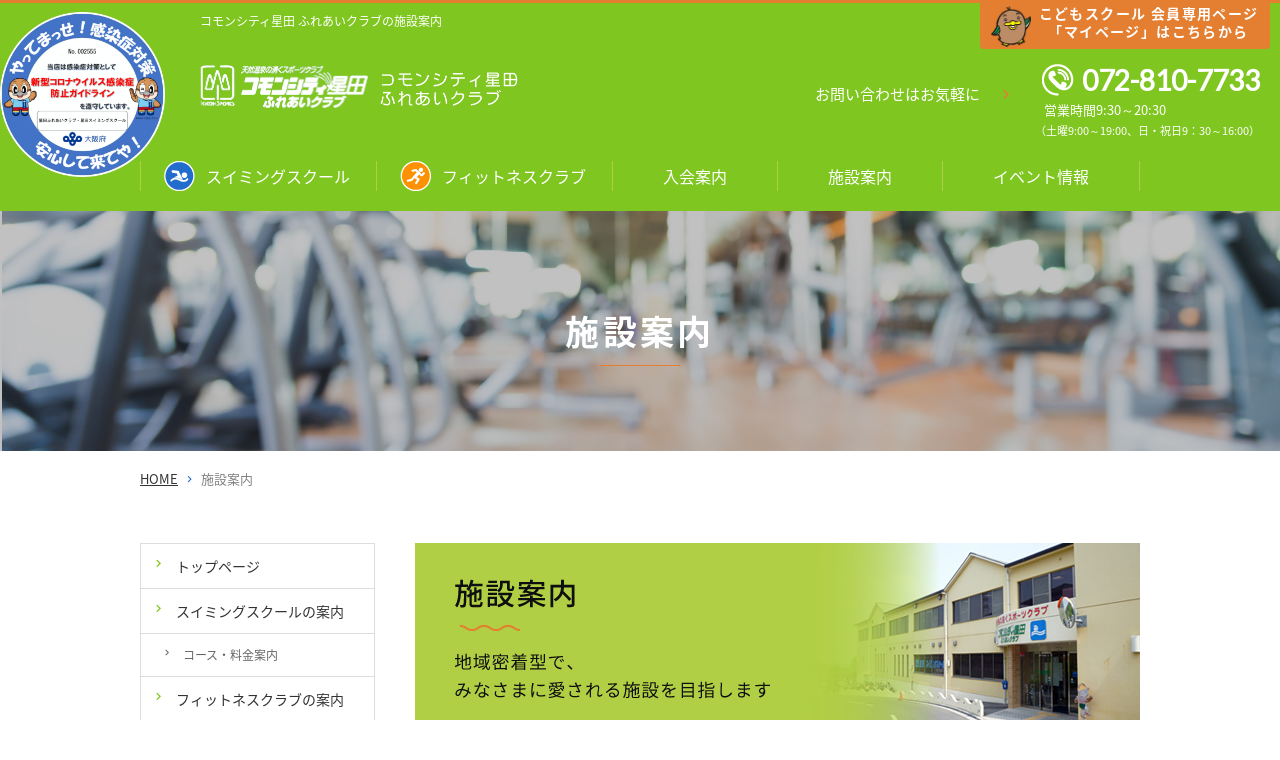

--- FILE ---
content_type: text/html; charset=UTF-8
request_url: https://www.kikoh-sports.com/hoshida/facility/index.html
body_size: 6432
content:
<!DOCTYPE html>
<html lang="ja">

<head prefix="og: http://ogp.me/ns# fb: http://ogp.me/ns/fb# article: http://ogp.me/ns/article#">
  <!-- Google Tag Manager -->
  <script>(function(w,d,s,l,i){w[l]=w[l]||[];w[l].push({'gtm.start':
  new Date().getTime(),event:'gtm.js'});var f=d.getElementsByTagName(s)[0],
  j=d.createElement(s),dl=l!='dataLayer'?'&l='+l:'';j.async=true;j.src=
  'https://www.googletagmanager.com/gtm.js?id='+i+dl;f.parentNode.insertBefore(j,f);
  })(window,document,'script','dataLayer','GTM-T4FBBV2');</script>
  <!-- End Google Tag Manager -->

<!-- //↓250519追加gtag -->
<!-- Google tag (gtag.js) -->
<script async src="https://www.googletagmanager.com/gtag/js?id=G-YLJ9VN3NP4"></script>
<script>
  window.dataLayer = window.dataLayer || [];
  function gtag(){dataLayer.push(arguments);}
  gtag('js', new Date());

  gtag('config', 'G-YLJ9VN3NP4');
</script>

	<meta charset="UTF-8">
  <title>施設案内｜コモンシティ星田 ふれあいクラブ</title>
  <meta name="description" content="コモンシティ星田 ふれあいクラブはお子様の安心安全を考え、水質に徹底的にこだわり、充実の設備と環境の中で明るく楽しいインストラクターが皆様の健康をサポートしています。地域密着型で、皆様に愛される施設を目指しています。">
  <meta name="keywords" content="施設案内">
  <meta name="viewport" content="width=device-width, user-scalable=no, initial-scale=1, maximum-scale=1">
  <!-- OGP -->
  <meta property="og:title" content="施設案内｜コモンシティ星田 ふれあいクラブ">
  <meta property="og:type" content="article">
  <meta property="og:description" content="コモンシティ星田 ふれあいクラブはお子様の安心安全を考え、水質に徹底的にこだわり、充実の設備と環境の中で明るく楽しいインストラクターが皆様の健康をサポートしています。地域密着型で、皆様に愛される施設を目指しています。">
  <meta property="og:url" content="http://www.kikoh-sports.com/hoshida/facility/index.html">
  <meta property="og:image" content="http://www.kikoh-sports.com/hoshida/user/media/hoshida/common/ogp.png">
  <meta property="og:site_name" content="コモンシティ星田 ふれあいクラブ｜大阪府交野市のスイミングスクール、スタジオプログラム">
  <!-- /OGP -->
  <link rel="stylesheet" href="../user/theme/hoshida/media/css/import.css">
  <link href="//fonts.googleapis.com/css?family=Lato" rel="stylesheet">
  <link href="//fonts.googleapis.com/earlyaccess/notosansjapanese.css" rel="stylesheet">
  <!-- <link rel="stylesheet" href="https://maxcdn.bootstrapcdn.com/font-awesome/4.6.3/css/font-awesome.min.css"> -->
  <!-- <link rel="stylesheet" href="https://fonts.googleapis.com/earlyaccess/sawarabimincho.css"> -->
  <link rel="stylesheet" href="//cdn.materialdesignicons.com/2.0.46/css/materialdesignicons.min.css"> <script>
	(function(i,s,o,g,r,a,m){i['GoogleAnalyticsObject']=r;i[r]=i[r]||function(){
	(i[r].q=i[r].q||[]).push(arguments)},i[r].l=1*new Date();a=s.createElement(o),
	m=s.getElementsByTagName(o)[0];a.async=1;a.src=g;m.parentNode.insertBefore(a,m)
	})(window,document,'script','//www.google-analytics.com/analytics.js','ga');

		ga('create', 'UA-39858360-1', 'kikoh-sports.com');
		ga('create', 'UA-85725109-1', 'auto', {'name': 'myTracker'});

		ga('send', 'pageview');
		ga('myTracker.send', 'pageview');

	</script>
</head>

<body>
  <!-- Google Tag Manager (noscript) -->
  <noscript><iframe src="https://www.googletagmanager.com/ns.html?id=GTM-T4FBBV2"
  height="0" width="0" style="display:none;visibility:hidden"></iframe></noscript>
  <!-- End Google Tag Manager (noscript) -->

  <script src="//ajax.googleapis.com/ajax/libs/jquery/2.2.4/jquery.min.js"></script>
  <script src="../user/theme/hoshida/media/js/common.js"></script>
  <script src="//cdn.jsdelivr.net/npm/viewport-extra@1.0.3/dist/viewport-extra.min.js"></script>
  <!-- Container -->
  <div class="l-container">
    <!-- Header -->
    <header>
     <div class="header-wrap">
      <div class="header01">
        <div>
          <h1>コモンシティ星田 ふれあいクラブの施設案内</h1>
         <div class="btn-wrap">
					              <!-- <p><a href="https://www.kikoh-sports.com/request/" target="_blank" class="h-btn" style="width: 180px">資料請求</a></p> -->

					<p><a href="https://www1.nesty-gcloud.net/kikoh-mypage/" target="_blank" class="h-btn -sub" style="width: 290px">こどもスクール 会員専用ページ<br>「マイページ」はこちらから</a></p>
				</div>
				</div>
      </div>
      <div class="header02">
       <p class="lh10"><img class="tb" alt="hirakatakori Swimmin School / Fitness Club　香里スポーツクラブ・枚方スイミングスクール香里" src="../user/media/hoshida/layout/header/txt_sp.png" width="160"></p>
        <a href="../"><img class="fade pc" alt="HIRAKATA Swimmin School / Fitness Club　枚方スイミングスクール枚方スタジオプログラム" src="../user/media/hoshida/layout/header/logo.png" width="320px"><img class="tb mt5" alt="HIRAKATA Swimmin School / Fitness Club　枚方スイミングスクール枚方スタジオプログラム" src="../user/media/hoshida/layout/header/logo_sp.png" width="140"></a>
        <div class="pc right-box">
          <ul class="clearfix">
            <li class="col5 pt15">
              <p class="h-txt01">お問い合わせはお気軽に</p>
            </li>
            <li class="col7">
              <p class="h-tel01 right-text"><span>072-810-7733</span></p>
              <p class="f13px right-text h-time">営業時間9:30～20:30　　　　　 　　<br><span class="f11px">（土曜9:00～19:00、日・祝日9：30～16:00）</span></p>
            </li>
          </ul>
        </div>
        <div class="tb flex">
         <div class="menu-btn-wrap02 mr10">
            <a href="tel:0728107733"><img src="../user/media/hoshida/layout/header/tel.png" alt="" width="42px"></a>
          </div>
          <div class="menu-btn-wrap01">
            <div class="menu-btn">
              <div class="menu-trigger">
                <p><span>　</span> <span>　</span> <span>　</span></p>
              </div>
            </div>
          </div>
        </div>
      </div>
      </div>
    </header>
    <!-- /Header -->
    <!-- SlideMenu -->
    <div class="slide-menu">
     <p class="center-text mt30 mb20"><a href="https://www1.nesty-gcloud.net/kikoh-mypage/" target="_blank" class="h-btn -sub" style="width: 290px">こどもスクール 会員専用ページ<br>「マイページ」はこちらから</a></p>
      <ul class="slidemenu-list">
        <li><a href="../">トップページ</a></li>
        <li><a href="../swimming/index.html" class="swimming">スイミングスクールの案内</a></li>
        <li><a href="../swimming/info.html" class="sub">- コース・料金案内</a></li>
        <li><a href="../fitness/index.html" class="fitness">フィットネスクラブの案内</a></li>
        <li><a href="../fitness/program.html" class="sub">- スタジオプログラム</a></li>
        <li><a href="../fitness/info.html" class="sub">- 料金</a></li>
        <li><a href="../member.html">入会案内</a></li>
        <li><a href="../facility/index.html">施設案内</a></li>
        <li><a href="../news/">イベント情報</a></li>
        <li><a href="https://www.kikoh-sports.com/hoshida/recruit/">アルバイト求人情報</a></li>
                <!-- <li><a target="_blank" href="https://www.kikoh-sports.com/request/">資料請求</a></li> -->

        <li><a href="../sitemap.html">サイトマップ</a></li>
      </ul>
      <dl class="accordion"> <dt>施設情報</dt>
        <dd>
          <ul class="list">
            <li><a target="_blank" href="http://www.kikoh-sports.com/hirakata/">枚方スイミングスクール・枚方スタジオプログラム</a></li>
              <li><a target="_blank" href="http://www.kikoh-sports.com/hoshida/">コモンシティ星田ふれあいクラブ</a></li>
              <li><a target="_blank" href="http://www.kikoh-sports.com/ikoma/">木幸スポーツ生駒</a></li>
              <li><a target="_blank" href="http://www.kikoh-sports.com/makino/">牧野スポーツクラブ</a></li>
              <li><a target="_blank" href="http://www.kikoh-sports.com/nacl/">NACLスポーツクラブ</a></li>
              <li><a target="_blank" href="http://www.kikoh-sports.com/hirakatakori/">香里スポーツクラブ・枚方スイミングスクール香里</a></li>
          </ul>
        </dd>
      </dl>
      <div class="link-box">
        <nav>
          <ul class="m-nav">
            <li><a href="../facility/access.html#01" class="access">アクセスマップ</a></li>
            <li><a href="../facility/access.html#03" class="bus">スクールバス</a></li>
            <!-- <li><a target="_blank" href="https://www.kikoh-sports.com/request/" class="request">資料請求</a></li> -->
          </ul>
        </nav>
      </div>
      <div class="bnr-box01">
        <ul class="row">
            <li class="col6 mb10">
              <a target="_blank" href="http://hoshidass.blog.fc2.com/"><img src="../user/media/hoshida/page/index/bnr_blog01.png" alt="ふれあいニュース" class="fade"></a>
            </li>
          </ul>
      </div>
    </div>
    <!-- /SlideMenu -->
    <!--Gnavi-->
    <nav class="g-navi">
      <ul>
        <li><a href="../swimming/index.html">スイミングスクール</a></li>
        <li><a href="../fitness/index.html">フィットネスクラブ</a></li>
        <li><a href="../member.html">入会案内</a></li>
        <li><a href="../facility/index.html">施設案内</a></li>
        <li><a href="../news/">イベント情報</a></li>
      </ul>
    </nav>
    <!--/Gnavi-->
    <!--Key-visual-->
    <div class="key-visual sub" style="background-image: url(../user/media/hoshida/page/facility/key/key.jpg)">
      <h2>施設案内</h2> </div>
    <!--/Key-visual-->
    <!--bread-list-->
    <div class="bread-list">
      <ul>
        <li><a href="../">HOME</a></li>
        <li>施設案内</li>
      </ul>
    </div>
    <!--/bread-list-->
    <!-- Main -->
    <div class="l-main sub">
      <div class="container">
        <div class="l-page">
          <div class="mb40 mb20-tb"><img src="../user/media/hoshida/page/facility/img01.jpg" class="mw100 pc" alt=""><img src="../user/media/hoshida/page/facility/img01_sp.jpg" class="w100 tb" alt=""></div>
          <table class="table02 mb40 mb20-tb">
            <tr>
              <th style="width: 200px">所在地</th>
              <td>〒576-0015 大阪府交野市星田西5丁目16番2号</td>
            </tr>
            <tr>
              <th>TEL</th>
              <td>072-810-7733</td>
            </tr>
            <tr>
              <th>FAX</th>
              <td>072-810-7711</td>
            </tr>
            <tr>
              <th>営業時間</th>
              <td>【月～金】9:30～21:30<br>【土】9:00～20:00<br>【日・祝日】9:00～17:00<br><br>※年末年始につきましては、営業カレンダーをご確認ください<br>※プール・ジャグジー・マシンルームのご利用は終業30分前迄となります
</td>
            </tr>
            <tr>
              <th>アクセス</th>
              <td>京阪バス「コモンシティ星田行き」「南公園」下車徒歩1分
                <br> <a href="access.html#01" class="button02 mt10" style="width: 206px">アクセスのご案内</a> </td>
            </tr>
            <tr>
              <th>駐車場</th>
              <td>無料54台
            </tr>
            <tr>
              <th>スクールバス</th>
              <td>四条畷・東寝屋川、河内磐船、私市・藤が尾、南星台・妙見、幾野、寝屋川方面
                <br> <a href="access.html#03" class="button02 mt10" style="width: 236px">スクールバスのご案内</a> </td>
            </tr>
          </table>
          <h3>充実の設備</h3>
          <h4>充実の設備と環境であなたの健康をサポートします</h4>
          <div class="float mb40 mb20-tb">
            <div class="left-box mb10-tb" style="width: 406px">
              <p class="ls01">お客さまに快適にご利用いただけるように、設備と環境にこだわっています。
                <br> 豊富なフィットネスマシンを揃えていますので、いつでもお好きな時に、ストレスなくご利用いただくことができます。
                <br> また、常に施設をキレイで清潔な状態に保てるように、日常の細やかな清掃はもちろん、定期的に店舗のリニューアルも行っています。</p>
            </div>
            <div class="right-box" style="width: 295px">
              <p><img src="../user/media/hoshida/page/facility/img02.jpg" class="w100" alt=""></p>
            </div>
          </div>
          <h3>天然温泉</h3>
          <h4>コモンシティーふれあいクラブでひと汗かいたら、天然温泉でリフレッシュ</h4>
          <div class="float mb40 mb20-tb">
            <div class="right-box mb10-tb" style="width: 378px">
              <p class="ls01">近畿では珍しい泉質の温泉です！冷え症・神経痛などにも効果的！！</p>
            </div>
            <div class="left-box" style="width: 315px">
              <p><img src="../user/media/hoshida/page/facility/img05.jpg" class="w100" alt=""></p>
            </div>
          </div>
          <h3>アクアクリーンシステムによる高水準の水質管理</h3>
          <h4>お子様の安心・安全を考え、水質に徹底的にこだわります</h4>
          <div class="float mb40 mb20-tb">
            <div class="right-box mb10-tb" style="width: 250px">
              <p><img src="../user/media/hoshida/page/facility/img03.jpg" class="w100" alt=""></p>
            </div>
            <div class="left-box" style="width: 450px">
              <p class="ls01">当スクールでは、この水質基準を守ることは当然ですが、さらに、当スクール独自の基準を設けて、たとえ飲んでも害がなく、常に安心して遊泳できるように、水質維持の管理に当たっています。
                <br>
                <br> また、四季を通じて、水温30.5°Cに 自動調整、室温33°C前後のベストコ ンディションで練習できるよう、温度管理も徹底しています。</p>
            </div>
          </div>
          <h3>明るく、楽しいインストラクター</h3>
          <h4>あなたをサポートする健康のパートナー</h4>
          <div class="float">
            <div class="right-box mb10-tb" style="width: 378px">
              <p class="ls01">明るく、楽しく、元気なインストラクターやスタッフが親切丁寧にあなたの健康をサポートします。
                <br>
                <br> 体を動かすことが楽しくなる、会いに来たくなる、そんなほっとする優しいスタッフがあなたの来館をいつでもお待ちしています。</p>
            </div>
            <div class="left-box" style="width: 315px">
              <p><img src="../user/media/hoshida/page/facility/img04.jpg" class="mw100" alt=""></p>
            </div>
          </div>
        </div>
        <div class="l-side">
          <dl class="side-list mb40">
            <dd><a href="../"><span>トップページ</span></a></dd>
            <dd><a href="../swimming/index.html"><span>スイミングスクールの案内</span></a></dd>
            <dd class="sub"><a href="../swimming/info.html"><span>コース・料金案内</span></a></dd>
            <dd><a href="../fitness/index.html"><span>フィットネスクラブの案内</span></a></dd>
            <dd class="sub"><a href="../fitness/program.html"><span>スタジオプログラム</span></a></dd>
            <dd class="sub"><a href="../fitness/info.html"><span>料金</span></a></dd>
            <dd><a href="../member.html"><span>入会案内</span></a></dd>
            <dd><a href="../facility/index.html"><span>施設案内</span></a></dd>
            <dd><a href="../news/"><span>イベント情報</span></a></dd>
            <dd><a href="../sitemap.html"><span>サイトマップ</span></a></dd>
          </dl>
          <dl class="side-list mb40"> <dt>施設情報</dt>
            <dd><a target="_blank" href="http://www.kikoh-sports.com/hirakata/"><span>枚方スイミングスクール・<br>枚方スタジオプログラム</span></a></dd>
            <dd><a target="_blank" href="http://www.kikoh-sports.com/hoshida/"><span>コモンシティ星田ふれあい<br>クラブ</span></a></dd>
            <dd><a target="_blank" href="http://www.kikoh-sports.com/ikoma/"><span>木幸スポーツ生駒</span></a></dd>
            <dd><a target="_blank" href="http://www.kikoh-sports.com/makino/"><span>牧野スポーツクラブ</span></a></dd>
            <dd><a target="_blank" href="http://www.kikoh-sports.com/nacl/"><span>NACLスポーツクラブ</span></a></dd>
            <dd><a target="_blank" href="http://www.kikoh-sports.com/hirakatakori/"><span>香里スポーツクラブ・枚方<br>スイミングスクール香里</span></a></dd>
          </dl>
          <?php include('../../_side_schedule_box.php'); ?>
        </div>
      </div>
    </div>
    <!-- /Main -->
    <!-- Footer -->
    <footer>
      <div class="inner01 mb20 mb15-tb">
        <p class="tb center-text mb20">
          <a href="https://www.kikoh-sports.com/hoshida/recruit/"><img alt="アルバイトスタッフ募集" src="../user/media/hoshida/layout/footer/bnr01_sp.jpg" width="290" height="80"></a>
        </p>
        <ul class="row">
          <li class="col4 col12-tb">
            <dl> <dt class="mb15 mb10-tb center-text-tb"><a href="../"><img class="pc fade" alt="HIRAKATA Swimmin School / Fitness Club　枚方スイミングスクール枚方スタジオプログラム" src="../user/media/hoshida/layout/footer/logo.png" width="300px"><img class="tb" alt="HIRAKATA Swimmin School / Fitness Club　枚方スイミングスクール枚方スタジオプログラム" src="../user/media/hoshida/layout/footer/logo_sp.png" width="240" height="31"></a></dt>
              <dd>
                <p class="f12px f10px-tb center-text-tb mb20 mb0-tb" style="line-height: 2;">コモンシティ星田ふれあいクラブ
                  <br> 〒576-0015 大阪府交野市星田西5丁目16番2号
					<br> TEL：<a href="tel:0728107733" style="text-decoration:none; color: #fff;" class="tb">072-810-7733</a><span class="pc">072-810-7733</span>
                  <br> &nbsp;</p>
                <p class="pc"><a href="../facility/access.html#01" class="f-btn map">アクセスマップ</a><a href="../facility/access.html#03" class="f-btn bus">スクールバス</a><!-- <a target="_blank" href="https://www.kikoh-sports.com/request/" class="f-btn document">資料請求</a> --></p>
              </dd>
            </dl>
          </li>
          <li class="col2 pt15 pc" style="width: 18%;">
            <ul class="f-list01">
              <li><a href="../">トップページ</a></li>
              <li><a href="../swimming/index.html">スイミングスクールの案内</a></li>
              <li class="sub"><a href="../swimming/info.html">コース・料金案内</a></li>
              <li><a href="../fitness/index.html">フィットネスクラブの案内</a></li>
              <li class="sub"><a href="../fitness/program.html">スタジオプログラム</a></li>
              <li class="sub"><a href="../fitness/info.html">料金</a></li>
            </ul>
          </li>
          <li class="col2 pt15 pc" style="width: 15%;">
            <ul class="f-list01">
              <li><a href="../member.html">入会案内</a></li>
              <li><a href="../facility/index.html">施設案内</a></li>
              <li><a href="../news/">イベント情報</a></li>
              <li><a href="https://www.kikoh-sports.com/hoshida/recruit/">アルバイト求人情報</a></li>
                      <!-- <li><a target="_blank" href="https://www.kikoh-sports.com/request/">資料請求</a></li> -->

              <li><a href="../sitemap.html">サイトマップ</a></li>
            </ul>
          </li>
          <li class="col4 pt15 pc">
            <ul class="f-list01">
              <li class="ttl">施設情報</li>
              <li><a target="_blank" href="http://www.kikoh-sports.com/hirakata/">枚方スイミングスクール・枚方スタジオプログラム</a></li>
              <li><a target="_blank" href="http://www.kikoh-sports.com/hoshida/">コモンシティ星田ふれあいクラブ</a></li>
              <li><a target="_blank" href="http://www.kikoh-sports.com/ikoma/">木幸スポーツ生駒</a></li>
              <li><a target="_blank" href="http://www.kikoh-sports.com/makino/">牧野スポーツクラブ</a></li>
              <li><a target="_blank" href="http://www.kikoh-sports.com/nacl/">NACLスポーツクラブ</a></li>
              <li><a target="_blank" href="http://www.kikoh-sports.com/hirakatakori/">香里スポーツクラブ・枚方スイミングスクール香里</a></li>
            </ul>
          </li>
        </ul>
      </div>
      <div class="inner01">
        <ul class="row">
          <li class="col6 col12-tb right-box right-text center-text-tb mb15-tb"> <a href="http://www.kikoh-sports.com/" target="_blank"><img class="pc fade" alt="木幸スポーツ企画" src="../user/media/hoshida/layout/footer/txt.png"><img class="tb" alt="木幸スポーツ企画" src="../user/media/hoshida/layout/footer/txt.png" width="171" height="29"></a> </li>
          <li class="col6 col12-tb pt10 pt0-tb left-box center-text-tb">
            <p class="copy">Copyright c Kikoh Sports Kikaku. All Rights Reserved.</p>
          </li>
        </ul>
      </div>
    </footer>
    <!-- /Footer -->
  </div>
  <!-- /Container -->
</body>

</html>


--- FILE ---
content_type: text/css
request_url: https://www.kikoh-sports.com/hoshida/user/theme/hoshida/media/css/import.css
body_size: 19381
content:
*,::before,::after{-webkit-box-sizing:border-box;box-sizing:border-box}*{font-size:inherit;line-height:inherit}::before,::after{display:inline-block;text-decoration:inherit;vertical-align:inherit}html{font-family:sans-serif;-ms-text-size-adjust:100%;-webkit-text-size-adjust:100%}body{background:#fff;margin:0;padding:0;-webkit-font-smoothing:antialiased}footer,header,hgroup,nav,section{display:block}audio,canvas,progress,video{display:inline-block;vertical-align:baseline}audio:not([controls]){display:none;height:0}[hidden]{display:none}a{background-color:transparent}a:active,a:hover{outline:0}b,strong{font-weight:bold}small{font-size:80%}sub,sup{font-size:75%;line-height:0;position:relative;vertical-align:baseline}sup{top:-0.5em}sub{bottom:-0.25em}img{border:0;vertical-align:bottom;max-width:100%}svg:not(:root){overflow:hidden}hr{-webkit-box-sizing:content-box;box-sizing:content-box;height:0}*:not(input):not(select):not(button):not(textarea):not(label):focus{outline:none}select{height:30px;color:inherit;font:inherit;font-size:14px !important;margin:0;padding:0 20px 0 5px;line-height:1}button,input,textarea{color:inherit;font:inherit;margin:0;padding:4px 6px;border:1px solid #ccc;border-radius:4px;outline:none}input:not([type="checkbox"]):not([type="radio"]),textarea,button{-webkit-appearance:none}input{padding:0 6px}input:focus,textarea:focus{outline:none}input[type="button"],input[type="submit"]{background-color:transparent;border:none}button{overflow:visible;background-color:transparent;border-radius:0;border:none}button,select{text-transform:none}button,input[type="button"],input[type="reset"],input[type="submit"]{-webkit-appearance:none;cursor:pointer}button[disabled],input[disabled]{cursor:default}button::-moz-focus-inner,input::-moz-focus-inner{border:0;padding:0}input{line-height:normal}input[type="checkbox"],input[type="radio"]{-webkit-box-sizing:border-box;box-sizing:border-box;padding:0}input[type="number"]::-webkit-inner-spin-button,input[type="number"]::-webkit-outer-spin-button{height:auto}input[type="search"]{-webkit-appearance:textfield;-webkit-box-sizing:content-box;box-sizing:content-box}input[type="search"]::-webkit-search-cancel-button,input[type="search"]::-webkit-search-decoration{-webkit-appearance:none}input[type="text"],select,textarea{font-size:100%}input[type="text"]:focus,textarea:focus{-webkit-transition:0.2s;transition:0.2s}input[type="text"]:focus,textarea:focus{border-color:rgba(82,168,236,0.8);outline:0;outline:thin dotted \9;-webkit-box-shadow:inset 0 1px 1px rgba(0,0,0,0.075),0 0 8px rgba(82,168,236,0.6);box-shadow:inset 0 1px 1px rgba(0,0,0,0.075),0 0 8px rgba(82,168,236,0.6)}textarea{overflow:auto;resize:vertical}label{display:inline-block}table{border-collapse:collapse;border-spacing:0}td,th{padding:0;text-align:left;vertical-align:top}ol{list-style-position:inside}li{list-style-type:none}address{font-style:normal}div,dl,dt,dd,ul,ol,li,h1,h2,h3,h4,h5,h6,form,p,table,thead,tbody,tfoot,address{margin:0;padding:0}input,textarea,table,thead,tbody,tfoot,address{text-align:left}div,dl,dt,dd,ul,ol,li,form,p{text-align:inherit}h1,h2,h3,h4,h5,h6{line-height:normal;font-weight:normal}.button02,.button01{font-size:16px;font-weight:bold;color:#fff;background:#e47e31;border-radius:5px;text-decoration:none;padding:1px 20px;display:inline-block;width:100%;max-width:100%;border:2px solid #e47e31;-webkit-transition:all .3s ease;transition:all .3s ease}.button02:before,.button01:before{font-family:Material Design Icons;content:"\f142";display:inline-block;margin-right:5px}.button02:hover,.button01:hover{border-color:#000;color:#000}@media screen and (max-width: 768px){.button02,.button01{font-size:14px;display:block;padding:4px 10px !important;width:100% !important;text-align:center}}.button01{color:#fff;background:#7fc621;border-color:#7fc621;padding:1px}.button01:hover{background:#fff;border-color:#7fc621;color:#7fc621}@media screen and (max-width: 768px){.button01{font-size:14px}}.table01{width:725px}.table01 th,.table01 td{border:1px solid #ddd;vertical-align:middle;text-align:center;padding:8px}.table01 th{background:#f8f8f8}.table01 th.fun{color:#ed7c2f;font-size:14px !important}.table01 th.fun:before{display:block;font-family:Material Design Icons;content:"\f513";font-size:40px}.table01 th.recommended{font-size:14px !important;color:#d13050}.table01 th.recommended:before{display:block;font-family:Material Design Icons;content:"\f5cb";font-size:40px}.table01 th.hard{font-size:14px !important;color:#ff1a1a}.table01 th.hard:before{display:block;font-family:Material Design Icons;content:"\f5a8";font-size:40px}.table01 th.easy2{font-size:14px !important;color:#2858c8}.table01 th.easy2:before{display:block;font-family:Material Design Icons;content:"\f09e";font-size:40px}.table01 th.easy{font-size:14px !important;color:#16770e}.table01 th.easy:before{display:block;font-family:Material Design Icons;content:"\f09e";font-size:40px}.table01 td p{padding:12px;line-height:2;letter-spacing:0.1em;text-align:left}@media screen and (max-width: 768px){.table01 td p{padding:2px}}.table01 td.level i{font-size:20px}.table01 td.level i:first-child{margin-left:10px}.table01.sml td,.table01.sml th{font-size:13px}@media screen and (max-width: 768px){.table01.sml td,.table01.sml th{font-size:11px !important}}.table02{width:100%;border-top:1px solid #ddd;border-left:1px solid #ddd;border-right:1px solid #ddd}.table02 th,.table02 td{border-bottom:1px solid #ddd;vertical-align:middle;padding:14px;line-height:2}.table02 th{background:#f8f8f8;text-align:center}@media screen and (max-width: 768px){.table02 th,.table02 td{display:block;width:100% !important;text-align:left;padding:10px}}@media screen and (max-width: 768px){.table-wrap{overflow-x:scroll}}@media screen and (max-width: 480px){.noDrop th,.noDrop td{width:auto !important;word-break:keep-all !important;display:table-cell !important}}.mt0{margin-top:0px !important}.mr0{margin-right:0px !important}.mb0{margin-bottom:0px !important}.ml0{margin-left:0px !important}.pt0{padding-top:0px !important}.pr0{padding-right:0px !important}.pb0{padding-bottom:0px !important}.pl0{padding-left:0px !important}.mt1{margin-top:1px !important}.mr1{margin-right:1px !important}.mb1{margin-bottom:1px !important}.ml1{margin-left:1px !important}.pt1{padding-top:1px !important}.pr1{padding-right:1px !important}.pb1{padding-bottom:1px !important}.pl1{padding-left:1px !important}.mt2{margin-top:2px !important}.mr2{margin-right:2px !important}.mb2{margin-bottom:2px !important}.ml2{margin-left:2px !important}.pt2{padding-top:2px !important}.pr2{padding-right:2px !important}.pb2{padding-bottom:2px !important}.pl2{padding-left:2px !important}.mt3{margin-top:3px !important}.mr3{margin-right:3px !important}.mb3{margin-bottom:3px !important}.ml3{margin-left:3px !important}.pt3{padding-top:3px !important}.pr3{padding-right:3px !important}.pb3{padding-bottom:3px !important}.pl3{padding-left:3px !important}.mt4{margin-top:4px !important}.mr4{margin-right:4px !important}.mb4{margin-bottom:4px !important}.ml4{margin-left:4px !important}.pt4{padding-top:4px !important}.pr4{padding-right:4px !important}.pb4{padding-bottom:4px !important}.pl4{padding-left:4px !important}.mt5{margin-top:5px !important}.mr5{margin-right:5px !important}.mb5{margin-bottom:5px !important}.ml5{margin-left:5px !important}.pt5{padding-top:5px !important}.pr5{padding-right:5px !important}.pb5{padding-bottom:5px !important}.pl5{padding-left:5px !important}.mt6{margin-top:6px !important}.mr6{margin-right:6px !important}.mb6{margin-bottom:6px !important}.ml6{margin-left:6px !important}.pt6{padding-top:6px !important}.pr6{padding-right:6px !important}.pb6{padding-bottom:6px !important}.pl6{padding-left:6px !important}.mt7{margin-top:7px !important}.mr7{margin-right:7px !important}.mb7{margin-bottom:7px !important}.ml7{margin-left:7px !important}.pt7{padding-top:7px !important}.pr7{padding-right:7px !important}.pb7{padding-bottom:7px !important}.pl7{padding-left:7px !important}.mt8{margin-top:8px !important}.mr8{margin-right:8px !important}.mb8{margin-bottom:8px !important}.ml8{margin-left:8px !important}.pt8{padding-top:8px !important}.pr8{padding-right:8px !important}.pb8{padding-bottom:8px !important}.pl8{padding-left:8px !important}.mt9{margin-top:9px !important}.mr9{margin-right:9px !important}.mb9{margin-bottom:9px !important}.ml9{margin-left:9px !important}.pt9{padding-top:9px !important}.pr9{padding-right:9px !important}.pb9{padding-bottom:9px !important}.pl9{padding-left:9px !important}.mt10{margin-top:10px !important}.mr10{margin-right:10px !important}.mb10{margin-bottom:10px !important}.ml10{margin-left:10px !important}.pt10{padding-top:10px !important}.pr10{padding-right:10px !important}.pb10{padding-bottom:10px !important}.pl10{padding-left:10px !important}.mt11{margin-top:11px !important}.mr11{margin-right:11px !important}.mb11{margin-bottom:11px !important}.ml11{margin-left:11px !important}.pt11{padding-top:11px !important}.pr11{padding-right:11px !important}.pb11{padding-bottom:11px !important}.pl11{padding-left:11px !important}.mt12{margin-top:12px !important}.mr12{margin-right:12px !important}.mb12{margin-bottom:12px !important}.ml12{margin-left:12px !important}.pt12{padding-top:12px !important}.pr12{padding-right:12px !important}.pb12{padding-bottom:12px !important}.pl12{padding-left:12px !important}.mt13{margin-top:13px !important}.mr13{margin-right:13px !important}.mb13{margin-bottom:13px !important}.ml13{margin-left:13px !important}.pt13{padding-top:13px !important}.pr13{padding-right:13px !important}.pb13{padding-bottom:13px !important}.pl13{padding-left:13px !important}.mt14{margin-top:14px !important}.mr14{margin-right:14px !important}.mb14{margin-bottom:14px !important}.ml14{margin-left:14px !important}.pt14{padding-top:14px !important}.pr14{padding-right:14px !important}.pb14{padding-bottom:14px !important}.pl14{padding-left:14px !important}.mt15{margin-top:15px !important}.mr15{margin-right:15px !important}.mb15{margin-bottom:15px !important}.ml15{margin-left:15px !important}.pt15{padding-top:15px !important}.pr15{padding-right:15px !important}.pb15{padding-bottom:15px !important}.pl15{padding-left:15px !important}.mt16{margin-top:16px !important}.mr16{margin-right:16px !important}.mb16{margin-bottom:16px !important}.ml16{margin-left:16px !important}.pt16{padding-top:16px !important}.pr16{padding-right:16px !important}.pb16{padding-bottom:16px !important}.pl16{padding-left:16px !important}.mt17{margin-top:17px !important}.mr17{margin-right:17px !important}.mb17{margin-bottom:17px !important}.ml17{margin-left:17px !important}.pt17{padding-top:17px !important}.pr17{padding-right:17px !important}.pb17{padding-bottom:17px !important}.pl17{padding-left:17px !important}.mt18{margin-top:18px !important}.mr18{margin-right:18px !important}.mb18{margin-bottom:18px !important}.ml18{margin-left:18px !important}.pt18{padding-top:18px !important}.pr18{padding-right:18px !important}.pb18{padding-bottom:18px !important}.pl18{padding-left:18px !important}.mt19{margin-top:19px !important}.mr19{margin-right:19px !important}.mb19{margin-bottom:19px !important}.ml19{margin-left:19px !important}.pt19{padding-top:19px !important}.pr19{padding-right:19px !important}.pb19{padding-bottom:19px !important}.pl19{padding-left:19px !important}.mt20{margin-top:20px !important}.mr20{margin-right:20px !important}.mb20{margin-bottom:20px !important}.ml20{margin-left:20px !important}.pt20{padding-top:20px !important}.pr20{padding-right:20px !important}.pb20{padding-bottom:20px !important}.pl20{padding-left:20px !important}.mt25{margin-top:25px !important}.mr25{margin-right:25px !important}.mb25{margin-bottom:25px !important}.ml25{margin-left:25px !important}.pt25{padding-top:25px !important}.pr25{padding-right:25px !important}.pb25{padding-bottom:25px !important}.pl25{padding-left:25px !important}.mt30{margin-top:30px !important}.mr30{margin-right:30px !important}.mb30{margin-bottom:30px !important}.ml30{margin-left:30px !important}.pt30{padding-top:30px !important}.pr30{padding-right:30px !important}.pb30{padding-bottom:30px !important}.pl30{padding-left:30px !important}.mt35{margin-top:35px !important}.mr35{margin-right:35px !important}.mb35{margin-bottom:35px !important}.ml35{margin-left:35px !important}.pt35{padding-top:35px !important}.pr35{padding-right:35px !important}.pb35{padding-bottom:35px !important}.pl35{padding-left:35px !important}.mt40{margin-top:40px !important}.mr40{margin-right:40px !important}.mb40{margin-bottom:40px !important}.ml40{margin-left:40px !important}.pt40{padding-top:40px !important}.pr40{padding-right:40px !important}.pb40{padding-bottom:40px !important}.pl40{padding-left:40px !important}.mt45{margin-top:45px !important}.mr45{margin-right:45px !important}.mb45{margin-bottom:45px !important}.ml45{margin-left:45px !important}.pt45{padding-top:45px !important}.pr45{padding-right:45px !important}.pb45{padding-bottom:45px !important}.pl45{padding-left:45px !important}.mt50{margin-top:50px !important}.mr50{margin-right:50px !important}.mb50{margin-bottom:50px !important}.ml50{margin-left:50px !important}.pt50{padding-top:50px !important}.pr50{padding-right:50px !important}.pb50{padding-bottom:50px !important}.pl50{padding-left:50px !important}.mt55{margin-top:55px !important}.mr55{margin-right:55px !important}.mb55{margin-bottom:55px !important}.ml55{margin-left:55px !important}.pt55{padding-top:55px !important}.pr55{padding-right:55px !important}.pb55{padding-bottom:55px !important}.pl55{padding-left:55px !important}.mt60{margin-top:60px !important}.mr60{margin-right:60px !important}.mb60{margin-bottom:60px !important}.ml60{margin-left:60px !important}.pt60{padding-top:60px !important}.pr60{padding-right:60px !important}.pb60{padding-bottom:60px !important}.pl60{padding-left:60px !important}.mt65{margin-top:65px !important}.mr65{margin-right:65px !important}.mb65{margin-bottom:65px !important}.ml65{margin-left:65px !important}.pt65{padding-top:65px !important}.pr65{padding-right:65px !important}.pb65{padding-bottom:65px !important}.pl65{padding-left:65px !important}.mt70{margin-top:70px !important}.mr70{margin-right:70px !important}.mb70{margin-bottom:70px !important}.ml70{margin-left:70px !important}.pt70{padding-top:70px !important}.pr70{padding-right:70px !important}.pb70{padding-bottom:70px !important}.pl70{padding-left:70px !important}.mt75{margin-top:75px !important}.mr75{margin-right:75px !important}.mb75{margin-bottom:75px !important}.ml75{margin-left:75px !important}.pt75{padding-top:75px !important}.pr75{padding-right:75px !important}.pb75{padding-bottom:75px !important}.pl75{padding-left:75px !important}.mt80{margin-top:80px !important}.mr80{margin-right:80px !important}.mb80{margin-bottom:80px !important}.ml80{margin-left:80px !important}.pt80{padding-top:80px !important}.pr80{padding-right:80px !important}.pb80{padding-bottom:80px !important}.pl80{padding-left:80px !important}.mt85{margin-top:85px !important}.mr85{margin-right:85px !important}.mb85{margin-bottom:85px !important}.ml85{margin-left:85px !important}.pt85{padding-top:85px !important}.pr85{padding-right:85px !important}.pb85{padding-bottom:85px !important}.pl85{padding-left:85px !important}.mt90{margin-top:90px !important}.mr90{margin-right:90px !important}.mb90{margin-bottom:90px !important}.ml90{margin-left:90px !important}.pt90{padding-top:90px !important}.pr90{padding-right:90px !important}.pb90{padding-bottom:90px !important}.pl90{padding-left:90px !important}.mt95{margin-top:95px !important}.mr95{margin-right:95px !important}.mb95{margin-bottom:95px !important}.ml95{margin-left:95px !important}.pt95{padding-top:95px !important}.pr95{padding-right:95px !important}.pb95{padding-bottom:95px !important}.pl95{padding-left:95px !important}.mt100{margin-top:100px !important}.mr100{margin-right:100px !important}.mb100{margin-bottom:100px !important}.ml100{margin-left:100px !important}.pt100{padding-top:100px !important}.pr100{padding-right:100px !important}.pb100{padding-bottom:100px !important}.pl100{padding-left:100px !important}.mt105{margin-top:105px !important}.mr105{margin-right:105px !important}.mb105{margin-bottom:105px !important}.ml105{margin-left:105px !important}.pt105{padding-top:105px !important}.pr105{padding-right:105px !important}.pb105{padding-bottom:105px !important}.pl105{padding-left:105px !important}.mt110{margin-top:110px !important}.mr110{margin-right:110px !important}.mb110{margin-bottom:110px !important}.ml110{margin-left:110px !important}.pt110{padding-top:110px !important}.pr110{padding-right:110px !important}.pb110{padding-bottom:110px !important}.pl110{padding-left:110px !important}.mt115{margin-top:115px !important}.mr115{margin-right:115px !important}.mb115{margin-bottom:115px !important}.ml115{margin-left:115px !important}.pt115{padding-top:115px !important}.pr115{padding-right:115px !important}.pb115{padding-bottom:115px !important}.pl115{padding-left:115px !important}.mt120{margin-top:120px !important}.mr120{margin-right:120px !important}.mb120{margin-bottom:120px !important}.ml120{margin-left:120px !important}.pt120{padding-top:120px !important}.pr120{padding-right:120px !important}.pb120{padding-bottom:120px !important}.pl120{padding-left:120px !important}.left-text{text-align:left !important}.right-text{text-align:right !important}.center-text{text-align:center !important}.f8px{font-size:8px !important}.f9px{font-size:9px !important}.f10px{font-size:10px !important}.f11px{font-size:11px !important}.f12px{font-size:12px !important}.f13px{font-size:13px !important}.f14px{font-size:14px !important}.f15px{font-size:15px !important}.f16px{font-size:16px !important}.f17px{font-size:17px !important}.f18px{font-size:18px !important}.f19px{font-size:19px !important}.f20px{font-size:20px !important}.f21px{font-size:21px !important}.f22px{font-size:22px !important}.f23px{font-size:23px !important}.f24px{font-size:24px !important}.f25px{font-size:25px !important}.f26px{font-size:26px !important}.f27px{font-size:27px !important}.f28px{font-size:28px !important}.f29px{font-size:29px !important}.f30px{font-size:30px !important}.f31px{font-size:31px !important}.f32px{font-size:32px !important}.f33px{font-size:33px !important}.f34px{font-size:34px !important}.f35px{font-size:35px !important}.f36px{font-size:36px !important}.f37px{font-size:37px !important}.f38px{font-size:38px !important}.f39px{font-size:39px !important}.f40px{font-size:40px !important}.lh10{line-height:1 !important}.lh11{line-height:1.1 !important}.lh12{line-height:1.2 !important}.lh13{line-height:1.3 !important}.lh14{line-height:1.4 !important}.lh15{line-height:1.5 !important}.lh16{line-height:1.6 !important}.lh17{line-height:1.7 !important}.lh18{line-height:1.8 !important}.lh19{line-height:1.9 !important}.lh20{line-height:2 !important}.link{text-decoration:none}.link:hover{text-decoration:underline}.clearfix:before,.clearfix:after{content:" ";display:table}.clearfix:after{clear:both}.absolute{position:absolute !important}.relative{position:relative !important}.static{position:static !important}.mt1em{margin-top:1em}.mb1em{margin-bottom:1em}.mw100{max-width:100%;height:auto}.w100{width:100% !important}.fade{-webkit-transition:opacity 0.2s;transition:opacity 0.2s;opacity:1}.fade:hover{opacity:0.7}.left-box{float:left !important}.right-box{float:right !important}.center-box,.header02,nav.g-navi>ul{margin-left:auto !important;margin-right:auto !important}.normal{font-weight:normal}.bold{font-weight:bold}@media (max-width: 768px){.left-text-tb{text-align:left !important}.right-text-tb{text-align:right !important}.center-text-tb{text-align:center !important}.mt0-tb{margin-top:0px !important}.mr0-tb{margin-right:0px !important}.mb0-tb{margin-bottom:0px !important}.ml0-tb{margin-left:0px !important}.pt0-tb{padding-top:0px !important}.pr0-tb{padding-right:0px !important}.pb0-tb{padding-bottom:0px !important}.pl0-tb{padding-left:0px !important}.mt1-tb{margin-top:1px !important}.mr1-tb{margin-right:1px !important}.mb1-tb{margin-bottom:1px !important}.ml1-tb{margin-left:1px !important}.pt1-tb{padding-top:1px !important}.pr1-tb{padding-right:1px !important}.pb1-tb{padding-bottom:1px !important}.pl1-tb{padding-left:1px !important}.mt2-tb{margin-top:2px !important}.mr2-tb{margin-right:2px !important}.mb2-tb{margin-bottom:2px !important}.ml2-tb{margin-left:2px !important}.pt2-tb{padding-top:2px !important}.pr2-tb{padding-right:2px !important}.pb2-tb{padding-bottom:2px !important}.pl2-tb{padding-left:2px !important}.mt3-tb{margin-top:3px !important}.mr3-tb{margin-right:3px !important}.mb3-tb{margin-bottom:3px !important}.ml3-tb{margin-left:3px !important}.pt3-tb{padding-top:3px !important}.pr3-tb{padding-right:3px !important}.pb3-tb{padding-bottom:3px !important}.pl3-tb{padding-left:3px !important}.mt4-tb{margin-top:4px !important}.mr4-tb{margin-right:4px !important}.mb4-tb{margin-bottom:4px !important}.ml4-tb{margin-left:4px !important}.pt4-tb{padding-top:4px !important}.pr4-tb{padding-right:4px !important}.pb4-tb{padding-bottom:4px !important}.pl4-tb{padding-left:4px !important}.mt5-tb{margin-top:5px !important}.mr5-tb{margin-right:5px !important}.mb5-tb{margin-bottom:5px !important}.ml5-tb{margin-left:5px !important}.pt5-tb{padding-top:5px !important}.pr5-tb{padding-right:5px !important}.pb5-tb{padding-bottom:5px !important}.pl5-tb{padding-left:5px !important}.mt6-tb{margin-top:6px !important}.mr6-tb{margin-right:6px !important}.mb6-tb{margin-bottom:6px !important}.ml6-tb{margin-left:6px !important}.pt6-tb{padding-top:6px !important}.pr6-tb{padding-right:6px !important}.pb6-tb{padding-bottom:6px !important}.pl6-tb{padding-left:6px !important}.mt7-tb{margin-top:7px !important}.mr7-tb{margin-right:7px !important}.mb7-tb{margin-bottom:7px !important}.ml7-tb{margin-left:7px !important}.pt7-tb{padding-top:7px !important}.pr7-tb{padding-right:7px !important}.pb7-tb{padding-bottom:7px !important}.pl7-tb{padding-left:7px !important}.mt8-tb{margin-top:8px !important}.mr8-tb{margin-right:8px !important}.mb8-tb{margin-bottom:8px !important}.ml8-tb{margin-left:8px !important}.pt8-tb{padding-top:8px !important}.pr8-tb{padding-right:8px !important}.pb8-tb{padding-bottom:8px !important}.pl8-tb{padding-left:8px !important}.mt9-tb{margin-top:9px !important}.mr9-tb{margin-right:9px !important}.mb9-tb{margin-bottom:9px !important}.ml9-tb{margin-left:9px !important}.pt9-tb{padding-top:9px !important}.pr9-tb{padding-right:9px !important}.pb9-tb{padding-bottom:9px !important}.pl9-tb{padding-left:9px !important}.mt10-tb{margin-top:10px !important}.mr10-tb{margin-right:10px !important}.mb10-tb{margin-bottom:10px !important}.ml10-tb{margin-left:10px !important}.pt10-tb{padding-top:10px !important}.pr10-tb{padding-right:10px !important}.pb10-tb{padding-bottom:10px !important}.pl10-tb{padding-left:10px !important}.mt11-tb{margin-top:11px !important}.mr11-tb{margin-right:11px !important}.mb11-tb{margin-bottom:11px !important}.ml11-tb{margin-left:11px !important}.pt11-tb{padding-top:11px !important}.pr11-tb{padding-right:11px !important}.pb11-tb{padding-bottom:11px !important}.pl11-tb{padding-left:11px !important}.mt12-tb{margin-top:12px !important}.mr12-tb{margin-right:12px !important}.mb12-tb{margin-bottom:12px !important}.ml12-tb{margin-left:12px !important}.pt12-tb{padding-top:12px !important}.pr12-tb{padding-right:12px !important}.pb12-tb{padding-bottom:12px !important}.pl12-tb{padding-left:12px !important}.mt13-tb{margin-top:13px !important}.mr13-tb{margin-right:13px !important}.mb13-tb{margin-bottom:13px !important}.ml13-tb{margin-left:13px !important}.pt13-tb{padding-top:13px !important}.pr13-tb{padding-right:13px !important}.pb13-tb{padding-bottom:13px !important}.pl13-tb{padding-left:13px !important}.mt14-tb{margin-top:14px !important}.mr14-tb{margin-right:14px !important}.mb14-tb{margin-bottom:14px !important}.ml14-tb{margin-left:14px !important}.pt14-tb{padding-top:14px !important}.pr14-tb{padding-right:14px !important}.pb14-tb{padding-bottom:14px !important}.pl14-tb{padding-left:14px !important}.mt15-tb{margin-top:15px !important}.mr15-tb{margin-right:15px !important}.mb15-tb{margin-bottom:15px !important}.ml15-tb{margin-left:15px !important}.pt15-tb{padding-top:15px !important}.pr15-tb{padding-right:15px !important}.pb15-tb{padding-bottom:15px !important}.pl15-tb{padding-left:15px !important}.mt16-tb{margin-top:16px !important}.mr16-tb{margin-right:16px !important}.mb16-tb{margin-bottom:16px !important}.ml16-tb{margin-left:16px !important}.pt16-tb{padding-top:16px !important}.pr16-tb{padding-right:16px !important}.pb16-tb{padding-bottom:16px !important}.pl16-tb{padding-left:16px !important}.mt17-tb{margin-top:17px !important}.mr17-tb{margin-right:17px !important}.mb17-tb{margin-bottom:17px !important}.ml17-tb{margin-left:17px !important}.pt17-tb{padding-top:17px !important}.pr17-tb{padding-right:17px !important}.pb17-tb{padding-bottom:17px !important}.pl17-tb{padding-left:17px !important}.mt18-tb{margin-top:18px !important}.mr18-tb{margin-right:18px !important}.mb18-tb{margin-bottom:18px !important}.ml18-tb{margin-left:18px !important}.pt18-tb{padding-top:18px !important}.pr18-tb{padding-right:18px !important}.pb18-tb{padding-bottom:18px !important}.pl18-tb{padding-left:18px !important}.mt19-tb{margin-top:19px !important}.mr19-tb{margin-right:19px !important}.mb19-tb{margin-bottom:19px !important}.ml19-tb{margin-left:19px !important}.pt19-tb{padding-top:19px !important}.pr19-tb{padding-right:19px !important}.pb19-tb{padding-bottom:19px !important}.pl19-tb{padding-left:19px !important}.mt20-tb{margin-top:20px !important}.mr20-tb{margin-right:20px !important}.mb20-tb{margin-bottom:20px !important}.ml20-tb{margin-left:20px !important}.pt20-tb{padding-top:20px !important}.pr20-tb{padding-right:20px !important}.pb20-tb{padding-bottom:20px !important}.pl20-tb{padding-left:20px !important}.mt25-tb{margin-top:25px !important}.mr25-tb{margin-right:25px !important}.mb25-tb{margin-bottom:25px !important}.ml25-tb{margin-left:25px !important}.pt25-tb{padding-top:25px !important}.pr25-tb{padding-right:25px !important}.pb25-tb{padding-bottom:25px !important}.pl25-tb{padding-left:25px !important}.mt30-tb{margin-top:30px !important}.mr30-tb{margin-right:30px !important}.mb30-tb{margin-bottom:30px !important}.ml30-tb{margin-left:30px !important}.pt30-tb{padding-top:30px !important}.pr30-tb{padding-right:30px !important}.pb30-tb{padding-bottom:30px !important}.pl30-tb{padding-left:30px !important}.mt35-tb{margin-top:35px !important}.mr35-tb{margin-right:35px !important}.mb35-tb{margin-bottom:35px !important}.ml35-tb{margin-left:35px !important}.pt35-tb{padding-top:35px !important}.pr35-tb{padding-right:35px !important}.pb35-tb{padding-bottom:35px !important}.pl35-tb{padding-left:35px !important}.mt40-tb{margin-top:40px !important}.mr40-tb{margin-right:40px !important}.mb40-tb{margin-bottom:40px !important}.ml40-tb{margin-left:40px !important}.pt40-tb{padding-top:40px !important}.pr40-tb{padding-right:40px !important}.pb40-tb{padding-bottom:40px !important}.pl40-tb{padding-left:40px !important}.mt45-tb{margin-top:45px !important}.mr45-tb{margin-right:45px !important}.mb45-tb{margin-bottom:45px !important}.ml45-tb{margin-left:45px !important}.pt45-tb{padding-top:45px !important}.pr45-tb{padding-right:45px !important}.pb45-tb{padding-bottom:45px !important}.pl45-tb{padding-left:45px !important}.mt50-tb{margin-top:50px !important}.mr50-tb{margin-right:50px !important}.mb50-tb{margin-bottom:50px !important}.ml50-tb{margin-left:50px !important}.pt50-tb{padding-top:50px !important}.pr50-tb{padding-right:50px !important}.pb50-tb{padding-bottom:50px !important}.pl50-tb{padding-left:50px !important}.mt55-tb{margin-top:55px !important}.mr55-tb{margin-right:55px !important}.mb55-tb{margin-bottom:55px !important}.ml55-tb{margin-left:55px !important}.pt55-tb{padding-top:55px !important}.pr55-tb{padding-right:55px !important}.pb55-tb{padding-bottom:55px !important}.pl55-tb{padding-left:55px !important}.mt60-tb{margin-top:60px !important}.mr60-tb{margin-right:60px !important}.mb60-tb{margin-bottom:60px !important}.ml60-tb{margin-left:60px !important}.pt60-tb{padding-top:60px !important}.pr60-tb{padding-right:60px !important}.pb60-tb{padding-bottom:60px !important}.pl60-tb{padding-left:60px !important}.mt65-tb{margin-top:65px !important}.mr65-tb{margin-right:65px !important}.mb65-tb{margin-bottom:65px !important}.ml65-tb{margin-left:65px !important}.pt65-tb{padding-top:65px !important}.pr65-tb{padding-right:65px !important}.pb65-tb{padding-bottom:65px !important}.pl65-tb{padding-left:65px !important}.mt70-tb{margin-top:70px !important}.mr70-tb{margin-right:70px !important}.mb70-tb{margin-bottom:70px !important}.ml70-tb{margin-left:70px !important}.pt70-tb{padding-top:70px !important}.pr70-tb{padding-right:70px !important}.pb70-tb{padding-bottom:70px !important}.pl70-tb{padding-left:70px !important}.mt75-tb{margin-top:75px !important}.mr75-tb{margin-right:75px !important}.mb75-tb{margin-bottom:75px !important}.ml75-tb{margin-left:75px !important}.pt75-tb{padding-top:75px !important}.pr75-tb{padding-right:75px !important}.pb75-tb{padding-bottom:75px !important}.pl75-tb{padding-left:75px !important}.mt80-tb{margin-top:80px !important}.mr80-tb{margin-right:80px !important}.mb80-tb{margin-bottom:80px !important}.ml80-tb{margin-left:80px !important}.pt80-tb{padding-top:80px !important}.pr80-tb{padding-right:80px !important}.pb80-tb{padding-bottom:80px !important}.pl80-tb{padding-left:80px !important}.mt85-tb{margin-top:85px !important}.mr85-tb{margin-right:85px !important}.mb85-tb{margin-bottom:85px !important}.ml85-tb{margin-left:85px !important}.pt85-tb{padding-top:85px !important}.pr85-tb{padding-right:85px !important}.pb85-tb{padding-bottom:85px !important}.pl85-tb{padding-left:85px !important}.mt90-tb{margin-top:90px !important}.mr90-tb{margin-right:90px !important}.mb90-tb{margin-bottom:90px !important}.ml90-tb{margin-left:90px !important}.pt90-tb{padding-top:90px !important}.pr90-tb{padding-right:90px !important}.pb90-tb{padding-bottom:90px !important}.pl90-tb{padding-left:90px !important}.mt95-tb{margin-top:95px !important}.mr95-tb{margin-right:95px !important}.mb95-tb{margin-bottom:95px !important}.ml95-tb{margin-left:95px !important}.pt95-tb{padding-top:95px !important}.pr95-tb{padding-right:95px !important}.pb95-tb{padding-bottom:95px !important}.pl95-tb{padding-left:95px !important}.mt100-tb{margin-top:100px !important}.mr100-tb{margin-right:100px !important}.mb100-tb{margin-bottom:100px !important}.ml100-tb{margin-left:100px !important}.pt100-tb{padding-top:100px !important}.pr100-tb{padding-right:100px !important}.pb100-tb{padding-bottom:100px !important}.pl100-tb{padding-left:100px !important}.mt105-tb{margin-top:105px !important}.mr105-tb{margin-right:105px !important}.mb105-tb{margin-bottom:105px !important}.ml105-tb{margin-left:105px !important}.pt105-tb{padding-top:105px !important}.pr105-tb{padding-right:105px !important}.pb105-tb{padding-bottom:105px !important}.pl105-tb{padding-left:105px !important}.mt110-tb{margin-top:110px !important}.mr110-tb{margin-right:110px !important}.mb110-tb{margin-bottom:110px !important}.ml110-tb{margin-left:110px !important}.pt110-tb{padding-top:110px !important}.pr110-tb{padding-right:110px !important}.pb110-tb{padding-bottom:110px !important}.pl110-tb{padding-left:110px !important}.mt115-tb{margin-top:115px !important}.mr115-tb{margin-right:115px !important}.mb115-tb{margin-bottom:115px !important}.ml115-tb{margin-left:115px !important}.pt115-tb{padding-top:115px !important}.pr115-tb{padding-right:115px !important}.pb115-tb{padding-bottom:115px !important}.pl115-tb{padding-left:115px !important}.mt120-tb{margin-top:120px !important}.mr120-tb{margin-right:120px !important}.mb120-tb{margin-bottom:120px !important}.ml120-tb{margin-left:120px !important}.pt120-tb{padding-top:120px !important}.pr120-tb{padding-right:120px !important}.pb120-tb{padding-bottom:120px !important}.pl120-tb{padding-left:120px !important}.f8px-tb{font-size:8px !important}.f9px-tb{font-size:9px !important}.f10px-tb{font-size:10px !important}.f11px-tb{font-size:11px !important}.f12px-tb{font-size:12px !important}.f13px-tb{font-size:13px !important}.f14px-tb{font-size:14px !important}.f15px-tb{font-size:15px !important}.f16px-tb{font-size:16px !important}.f17px-tb{font-size:17px !important}.f18px-tb{font-size:18px !important}.f19px-tb{font-size:19px !important}.f20px-tb{font-size:20px !important}.f21px-tb{font-size:21px !important}.f22px-tb{font-size:22px !important}.f23px-tb{font-size:23px !important}.f24px-tb{font-size:24px !important}.f25px-tb{font-size:25px !important}.f26px-tb{font-size:26px !important}.f27px-tb{font-size:27px !important}.f28px-tb{font-size:28px !important}.f29px-tb{font-size:29px !important}.f30px-tb{font-size:30px !important}.f31px-tb{font-size:31px !important}.f32px-tb{font-size:32px !important}.f33px-tb{font-size:33px !important}.f34px-tb{font-size:34px !important}.f35px-tb{font-size:35px !important}.f36px-tb{font-size:36px !important}.f37px-tb{font-size:37px !important}.f38px-tb{font-size:38px !important}.f39px-tb{font-size:39px !important}.f40px-tb{font-size:40px !important}.lh10-tb{line-height:1 !important}.lh11-tb{line-height:1.1 !important}.lh12-tb{line-height:1.2 !important}.lh13-tb{line-height:1.3 !important}.lh14-tb{line-height:1.4 !important}.lh15-tb{line-height:1.5 !important}.lh16-tb{line-height:1.6 !important}.lh17-tb{line-height:1.7 !important}.lh18-tb{line-height:1.8 !important}.lh19-tb{line-height:1.9 !important}.lh20-tb{line-height:2 !important}}@media (max-width: 480px){.left-text-sp{text-align:left !important}.right-text-sp{text-align:right !important}.center-text-sp{text-align:center !important}.mt0-sp{margin-top:0px !important}.mr0-sp{margin-right:0px !important}.mb0-sp{margin-bottom:0px !important}.ml0-sp{margin-left:0px !important}.pt0-sp{padding-top:0px !important}.pr0-sp{padding-right:0px !important}.pb0-sp{padding-bottom:0px !important}.pl0-sp{padding-left:0px !important}.mt1-sp{margin-top:1px !important}.mr1-sp{margin-right:1px !important}.mb1-sp{margin-bottom:1px !important}.ml1-sp{margin-left:1px !important}.pt1-sp{padding-top:1px !important}.pr1-sp{padding-right:1px !important}.pb1-sp{padding-bottom:1px !important}.pl1-sp{padding-left:1px !important}.mt2-sp{margin-top:2px !important}.mr2-sp{margin-right:2px !important}.mb2-sp{margin-bottom:2px !important}.ml2-sp{margin-left:2px !important}.pt2-sp{padding-top:2px !important}.pr2-sp{padding-right:2px !important}.pb2-sp{padding-bottom:2px !important}.pl2-sp{padding-left:2px !important}.mt3-sp{margin-top:3px !important}.mr3-sp{margin-right:3px !important}.mb3-sp{margin-bottom:3px !important}.ml3-sp{margin-left:3px !important}.pt3-sp{padding-top:3px !important}.pr3-sp{padding-right:3px !important}.pb3-sp{padding-bottom:3px !important}.pl3-sp{padding-left:3px !important}.mt4-sp{margin-top:4px !important}.mr4-sp{margin-right:4px !important}.mb4-sp{margin-bottom:4px !important}.ml4-sp{margin-left:4px !important}.pt4-sp{padding-top:4px !important}.pr4-sp{padding-right:4px !important}.pb4-sp{padding-bottom:4px !important}.pl4-sp{padding-left:4px !important}.mt5-sp{margin-top:5px !important}.mr5-sp{margin-right:5px !important}.mb5-sp{margin-bottom:5px !important}.ml5-sp{margin-left:5px !important}.pt5-sp{padding-top:5px !important}.pr5-sp{padding-right:5px !important}.pb5-sp{padding-bottom:5px !important}.pl5-sp{padding-left:5px !important}.mt6-sp{margin-top:6px !important}.mr6-sp{margin-right:6px !important}.mb6-sp{margin-bottom:6px !important}.ml6-sp{margin-left:6px !important}.pt6-sp{padding-top:6px !important}.pr6-sp{padding-right:6px !important}.pb6-sp{padding-bottom:6px !important}.pl6-sp{padding-left:6px !important}.mt7-sp{margin-top:7px !important}.mr7-sp{margin-right:7px !important}.mb7-sp{margin-bottom:7px !important}.ml7-sp{margin-left:7px !important}.pt7-sp{padding-top:7px !important}.pr7-sp{padding-right:7px !important}.pb7-sp{padding-bottom:7px !important}.pl7-sp{padding-left:7px !important}.mt8-sp{margin-top:8px !important}.mr8-sp{margin-right:8px !important}.mb8-sp{margin-bottom:8px !important}.ml8-sp{margin-left:8px !important}.pt8-sp{padding-top:8px !important}.pr8-sp{padding-right:8px !important}.pb8-sp{padding-bottom:8px !important}.pl8-sp{padding-left:8px !important}.mt9-sp{margin-top:9px !important}.mr9-sp{margin-right:9px !important}.mb9-sp{margin-bottom:9px !important}.ml9-sp{margin-left:9px !important}.pt9-sp{padding-top:9px !important}.pr9-sp{padding-right:9px !important}.pb9-sp{padding-bottom:9px !important}.pl9-sp{padding-left:9px !important}.mt10-sp{margin-top:10px !important}.mr10-sp{margin-right:10px !important}.mb10-sp{margin-bottom:10px !important}.ml10-sp{margin-left:10px !important}.pt10-sp{padding-top:10px !important}.pr10-sp{padding-right:10px !important}.pb10-sp{padding-bottom:10px !important}.pl10-sp{padding-left:10px !important}.mt11-sp{margin-top:11px !important}.mr11-sp{margin-right:11px !important}.mb11-sp{margin-bottom:11px !important}.ml11-sp{margin-left:11px !important}.pt11-sp{padding-top:11px !important}.pr11-sp{padding-right:11px !important}.pb11-sp{padding-bottom:11px !important}.pl11-sp{padding-left:11px !important}.mt12-sp{margin-top:12px !important}.mr12-sp{margin-right:12px !important}.mb12-sp{margin-bottom:12px !important}.ml12-sp{margin-left:12px !important}.pt12-sp{padding-top:12px !important}.pr12-sp{padding-right:12px !important}.pb12-sp{padding-bottom:12px !important}.pl12-sp{padding-left:12px !important}.mt13-sp{margin-top:13px !important}.mr13-sp{margin-right:13px !important}.mb13-sp{margin-bottom:13px !important}.ml13-sp{margin-left:13px !important}.pt13-sp{padding-top:13px !important}.pr13-sp{padding-right:13px !important}.pb13-sp{padding-bottom:13px !important}.pl13-sp{padding-left:13px !important}.mt14-sp{margin-top:14px !important}.mr14-sp{margin-right:14px !important}.mb14-sp{margin-bottom:14px !important}.ml14-sp{margin-left:14px !important}.pt14-sp{padding-top:14px !important}.pr14-sp{padding-right:14px !important}.pb14-sp{padding-bottom:14px !important}.pl14-sp{padding-left:14px !important}.mt15-sp{margin-top:15px !important}.mr15-sp{margin-right:15px !important}.mb15-sp{margin-bottom:15px !important}.ml15-sp{margin-left:15px !important}.pt15-sp{padding-top:15px !important}.pr15-sp{padding-right:15px !important}.pb15-sp{padding-bottom:15px !important}.pl15-sp{padding-left:15px !important}.mt16-sp{margin-top:16px !important}.mr16-sp{margin-right:16px !important}.mb16-sp{margin-bottom:16px !important}.ml16-sp{margin-left:16px !important}.pt16-sp{padding-top:16px !important}.pr16-sp{padding-right:16px !important}.pb16-sp{padding-bottom:16px !important}.pl16-sp{padding-left:16px !important}.mt17-sp{margin-top:17px !important}.mr17-sp{margin-right:17px !important}.mb17-sp{margin-bottom:17px !important}.ml17-sp{margin-left:17px !important}.pt17-sp{padding-top:17px !important}.pr17-sp{padding-right:17px !important}.pb17-sp{padding-bottom:17px !important}.pl17-sp{padding-left:17px !important}.mt18-sp{margin-top:18px !important}.mr18-sp{margin-right:18px !important}.mb18-sp{margin-bottom:18px !important}.ml18-sp{margin-left:18px !important}.pt18-sp{padding-top:18px !important}.pr18-sp{padding-right:18px !important}.pb18-sp{padding-bottom:18px !important}.pl18-sp{padding-left:18px !important}.mt19-sp{margin-top:19px !important}.mr19-sp{margin-right:19px !important}.mb19-sp{margin-bottom:19px !important}.ml19-sp{margin-left:19px !important}.pt19-sp{padding-top:19px !important}.pr19-sp{padding-right:19px !important}.pb19-sp{padding-bottom:19px !important}.pl19-sp{padding-left:19px !important}.mt20-sp{margin-top:20px !important}.mr20-sp{margin-right:20px !important}.mb20-sp{margin-bottom:20px !important}.ml20-sp{margin-left:20px !important}.pt20-sp{padding-top:20px !important}.pr20-sp{padding-right:20px !important}.pb20-sp{padding-bottom:20px !important}.pl20-sp{padding-left:20px !important}.mt25-sp{margin-top:25px !important}.mr25-sp{margin-right:25px !important}.mb25-sp{margin-bottom:25px !important}.ml25-sp{margin-left:25px !important}.pt25-sp{padding-top:25px !important}.pr25-sp{padding-right:25px !important}.pb25-sp{padding-bottom:25px !important}.pl25-sp{padding-left:25px !important}.mt30-sp{margin-top:30px !important}.mr30-sp{margin-right:30px !important}.mb30-sp{margin-bottom:30px !important}.ml30-sp{margin-left:30px !important}.pt30-sp{padding-top:30px !important}.pr30-sp{padding-right:30px !important}.pb30-sp{padding-bottom:30px !important}.pl30-sp{padding-left:30px !important}.mt35-sp{margin-top:35px !important}.mr35-sp{margin-right:35px !important}.mb35-sp{margin-bottom:35px !important}.ml35-sp{margin-left:35px !important}.pt35-sp{padding-top:35px !important}.pr35-sp{padding-right:35px !important}.pb35-sp{padding-bottom:35px !important}.pl35-sp{padding-left:35px !important}.mt40-sp{margin-top:40px !important}.mr40-sp{margin-right:40px !important}.mb40-sp{margin-bottom:40px !important}.ml40-sp{margin-left:40px !important}.pt40-sp{padding-top:40px !important}.pr40-sp{padding-right:40px !important}.pb40-sp{padding-bottom:40px !important}.pl40-sp{padding-left:40px !important}.mt45-sp{margin-top:45px !important}.mr45-sp{margin-right:45px !important}.mb45-sp{margin-bottom:45px !important}.ml45-sp{margin-left:45px !important}.pt45-sp{padding-top:45px !important}.pr45-sp{padding-right:45px !important}.pb45-sp{padding-bottom:45px !important}.pl45-sp{padding-left:45px !important}.mt50-sp{margin-top:50px !important}.mr50-sp{margin-right:50px !important}.mb50-sp{margin-bottom:50px !important}.ml50-sp{margin-left:50px !important}.pt50-sp{padding-top:50px !important}.pr50-sp{padding-right:50px !important}.pb50-sp{padding-bottom:50px !important}.pl50-sp{padding-left:50px !important}.mt55-sp{margin-top:55px !important}.mr55-sp{margin-right:55px !important}.mb55-sp{margin-bottom:55px !important}.ml55-sp{margin-left:55px !important}.pt55-sp{padding-top:55px !important}.pr55-sp{padding-right:55px !important}.pb55-sp{padding-bottom:55px !important}.pl55-sp{padding-left:55px !important}.mt60-sp{margin-top:60px !important}.mr60-sp{margin-right:60px !important}.mb60-sp{margin-bottom:60px !important}.ml60-sp{margin-left:60px !important}.pt60-sp{padding-top:60px !important}.pr60-sp{padding-right:60px !important}.pb60-sp{padding-bottom:60px !important}.pl60-sp{padding-left:60px !important}.mt65-sp{margin-top:65px !important}.mr65-sp{margin-right:65px !important}.mb65-sp{margin-bottom:65px !important}.ml65-sp{margin-left:65px !important}.pt65-sp{padding-top:65px !important}.pr65-sp{padding-right:65px !important}.pb65-sp{padding-bottom:65px !important}.pl65-sp{padding-left:65px !important}.mt70-sp{margin-top:70px !important}.mr70-sp{margin-right:70px !important}.mb70-sp{margin-bottom:70px !important}.ml70-sp{margin-left:70px !important}.pt70-sp{padding-top:70px !important}.pr70-sp{padding-right:70px !important}.pb70-sp{padding-bottom:70px !important}.pl70-sp{padding-left:70px !important}.mt75-sp{margin-top:75px !important}.mr75-sp{margin-right:75px !important}.mb75-sp{margin-bottom:75px !important}.ml75-sp{margin-left:75px !important}.pt75-sp{padding-top:75px !important}.pr75-sp{padding-right:75px !important}.pb75-sp{padding-bottom:75px !important}.pl75-sp{padding-left:75px !important}.mt80-sp{margin-top:80px !important}.mr80-sp{margin-right:80px !important}.mb80-sp{margin-bottom:80px !important}.ml80-sp{margin-left:80px !important}.pt80-sp{padding-top:80px !important}.pr80-sp{padding-right:80px !important}.pb80-sp{padding-bottom:80px !important}.pl80-sp{padding-left:80px !important}.mt85-sp{margin-top:85px !important}.mr85-sp{margin-right:85px !important}.mb85-sp{margin-bottom:85px !important}.ml85-sp{margin-left:85px !important}.pt85-sp{padding-top:85px !important}.pr85-sp{padding-right:85px !important}.pb85-sp{padding-bottom:85px !important}.pl85-sp{padding-left:85px !important}.mt90-sp{margin-top:90px !important}.mr90-sp{margin-right:90px !important}.mb90-sp{margin-bottom:90px !important}.ml90-sp{margin-left:90px !important}.pt90-sp{padding-top:90px !important}.pr90-sp{padding-right:90px !important}.pb90-sp{padding-bottom:90px !important}.pl90-sp{padding-left:90px !important}.mt95-sp{margin-top:95px !important}.mr95-sp{margin-right:95px !important}.mb95-sp{margin-bottom:95px !important}.ml95-sp{margin-left:95px !important}.pt95-sp{padding-top:95px !important}.pr95-sp{padding-right:95px !important}.pb95-sp{padding-bottom:95px !important}.pl95-sp{padding-left:95px !important}.mt100-sp{margin-top:100px !important}.mr100-sp{margin-right:100px !important}.mb100-sp{margin-bottom:100px !important}.ml100-sp{margin-left:100px !important}.pt100-sp{padding-top:100px !important}.pr100-sp{padding-right:100px !important}.pb100-sp{padding-bottom:100px !important}.pl100-sp{padding-left:100px !important}.mt105-sp{margin-top:105px !important}.mr105-sp{margin-right:105px !important}.mb105-sp{margin-bottom:105px !important}.ml105-sp{margin-left:105px !important}.pt105-sp{padding-top:105px !important}.pr105-sp{padding-right:105px !important}.pb105-sp{padding-bottom:105px !important}.pl105-sp{padding-left:105px !important}.mt110-sp{margin-top:110px !important}.mr110-sp{margin-right:110px !important}.mb110-sp{margin-bottom:110px !important}.ml110-sp{margin-left:110px !important}.pt110-sp{padding-top:110px !important}.pr110-sp{padding-right:110px !important}.pb110-sp{padding-bottom:110px !important}.pl110-sp{padding-left:110px !important}.mt115-sp{margin-top:115px !important}.mr115-sp{margin-right:115px !important}.mb115-sp{margin-bottom:115px !important}.ml115-sp{margin-left:115px !important}.pt115-sp{padding-top:115px !important}.pr115-sp{padding-right:115px !important}.pb115-sp{padding-bottom:115px !important}.pl115-sp{padding-left:115px !important}.mt120-sp{margin-top:120px !important}.mr120-sp{margin-right:120px !important}.mb120-sp{margin-bottom:120px !important}.ml120-sp{margin-left:120px !important}.pt120-sp{padding-top:120px !important}.pr120-sp{padding-right:120px !important}.pb120-sp{padding-bottom:120px !important}.pl120-sp{padding-left:120px !important}.f8px-sp{font-size:8px !important}.f9px-sp{font-size:9px !important}.f10px-sp{font-size:10px !important}.f11px-sp{font-size:11px !important}.f12px-sp{font-size:12px !important}.f13px-sp{font-size:13px !important}.f14px-sp{font-size:14px !important}.f15px-sp{font-size:15px !important}.f16px-sp{font-size:16px !important}.f17px-sp{font-size:17px !important}.f18px-sp{font-size:18px !important}.f19px-sp{font-size:19px !important}.f20px-sp{font-size:20px !important}.f21px-sp{font-size:21px !important}.f22px-sp{font-size:22px !important}.f23px-sp{font-size:23px !important}.f24px-sp{font-size:24px !important}.f25px-sp{font-size:25px !important}.f26px-sp{font-size:26px !important}.f27px-sp{font-size:27px !important}.f28px-sp{font-size:28px !important}.f29px-sp{font-size:29px !important}.f30px-sp{font-size:30px !important}.f31px-sp{font-size:31px !important}.f32px-sp{font-size:32px !important}.f33px-sp{font-size:33px !important}.f34px-sp{font-size:34px !important}.f35px-sp{font-size:35px !important}.f36px-sp{font-size:36px !important}.f37px-sp{font-size:37px !important}.f38px-sp{font-size:38px !important}.f39px-sp{font-size:39px !important}.f40px-sp{font-size:40px !important}.lh10-sp{line-height:1 !important}.lh11-sp{line-height:1.1 !important}.lh12-sp{line-height:1.2 !important}.lh13-sp{line-height:1.3 !important}.lh14-sp{line-height:1.4 !important}.lh15-sp{line-height:1.5 !important}.lh16-sp{line-height:1.6 !important}.lh17-sp{line-height:1.7 !important}.lh18-sp{line-height:1.8 !important}.lh19-sp{line-height:1.9 !important}.lh20-sp{line-height:2 !important}}@media (max-width: 768px){.pc{display:none !important}}@media (min-width: 769px){.tb{display:none !important}}@media (min-width: 481px){.sp{display:none !important}}.flex{-webkit-box-orient:horizontal;-webkit-box-direction:normal;-ms-flex-direction:row;flex-direction:row;-ms-flex-wrap:wrap;flex-wrap:wrap;-webkit-box-pack:start;-ms-flex-pack:start;justify-content:flex-start;-webkit-box-align:stretch;-ms-flex-align:stretch;align-items:stretch;display:-webkit-box;display:-ms-flexbox;display:flex}.fd--row{-webkit-box-orient:horizontal;-webkit-box-direction:normal;-ms-flex-direction:row;flex-direction:row}.fd--column{-webkit-box-orient:vertical;-webkit-box-direction:normal;-ms-flex-direction:column;flex-direction:column}.fw--nowrap{-ms-flex-wrap:nowrap;flex-wrap:nowrap}.fw--wrap{-ms-flex-wrap:wrap;flex-wrap:wrap}.jc--start{-webkit-box-pack:start;-ms-flex-pack:start;justify-content:flex-start}.jc--end{-webkit-box-pack:end;-ms-flex-pack:end;justify-content:flex-end}.jc--center{-webkit-box-pack:center;-ms-flex-pack:center;justify-content:center}.jc--between{-webkit-box-pack:justify;-ms-flex-pack:justify;justify-content:space-between}.jc--around{-ms-flex-pack:distribute;justify-content:space-around}.jc--evenly{-webkit-box-pack:space-evenly;-ms-flex-pack:space-evenly;justify-content:space-evenly}.ai--start{-webkit-box-align:start;-ms-flex-align:start;align-items:flex-start}.ai--end{-webkit-box-align:end;-ms-flex-align:end;align-items:flex-end}.ai--center{-webkit-box-align:center;-ms-flex-align:center;align-items:center}@media only screen and (max-width: 768px){.fd--row-tb{-webkit-box-orient:horizontal;-webkit-box-direction:normal;-ms-flex-direction:row;flex-direction:row}.fd--column-tb{-webkit-box-orient:vertical;-webkit-box-direction:normal;-ms-flex-direction:column;flex-direction:column}.fw--nowrap-tb{-ms-flex-wrap:nowrap;flex-wrap:nowrap}.fw--wrap-tb{-ms-flex-wrap:wrap;flex-wrap:wrap}.jc--start-tb{-webkit-box-pack:start;-ms-flex-pack:start;justify-content:flex-start}.jc--end-tb{-webkit-box-pack:end;-ms-flex-pack:end;justify-content:flex-end}.jc--center-tb{-webkit-box-pack:center;-ms-flex-pack:center;justify-content:center}.jc--between-tb{-webkit-box-pack:justify;-ms-flex-pack:justify;justify-content:space-between}.jc--around-tb{-ms-flex-pack:distribute;justify-content:space-around}.jc--evenly-tb{-webkit-box-pack:space-evenly;-ms-flex-pack:space-evenly;justify-content:space-evenly}.ai--start-tb{-webkit-box-align:start;-ms-flex-align:start;align-items:flex-start}.ai--end-tb{-webkit-box-align:end;-ms-flex-align:end;align-items:flex-end}.ai--center-tb{-webkit-box-align:center;-ms-flex-align:center;align-items:center}}@media only screen and (max-width: 480px){.fd--row-sp{-webkit-box-orient:horizontal;-webkit-box-direction:normal;-ms-flex-direction:row;flex-direction:row}.fd--column-sp{-webkit-box-orient:vertical;-webkit-box-direction:normal;-ms-flex-direction:column;flex-direction:column}.fw--nowrap-sp{-ms-flex-wrap:nowrap;flex-wrap:nowrap}.fw--wrap-sp{-ms-flex-wrap:wrap;flex-wrap:wrap}.jc--start-sp{-webkit-box-pack:start;-ms-flex-pack:start;justify-content:flex-start}.jc--end-sp{-webkit-box-pack:end;-ms-flex-pack:end;justify-content:flex-end}.jc--center-sp{-webkit-box-pack:center;-ms-flex-pack:center;justify-content:center}.jc--between-sp{-webkit-box-pack:justify;-ms-flex-pack:justify;justify-content:space-between}.jc--around-sp{-ms-flex-pack:distribute;justify-content:space-around}.jc--evenly-sp{-webkit-box-pack:space-evenly;-ms-flex-pack:space-evenly;justify-content:space-evenly}.ai--start-sp{-webkit-box-align:start;-ms-flex-align:start;align-items:flex-start}.ai--end-sp{-webkit-box-align:end;-ms-flex-align:end;align-items:flex-end}.ai--center-sp{-webkit-box-align:center;-ms-flex-align:center;align-items:center}}.container,.bread-list{margin-right:auto;margin-left:auto;padding-left:10px;padding-right:10px;width:1020px}.container:before,.bread-list:before,.container:after,.bread-list:after{content:" ";display:table}.container:after,.bread-list:after{clear:both}@media (max-width: 768px){.container,.bread-list{padding-left:15px;padding-right:15px}}@media (max-width: 480px){.container,.bread-list{padding-left:15px;padding-right:15px}}@media (max-width: 768px){.container,.bread-list{width:auto}}@media (max-width: 480px){.container,.bread-list{width:auto}}.container-fluid{margin-right:auto;margin-left:auto;padding-left:10px;padding-right:10px}.container-fluid:before,.container-fluid:after{content:" ";display:table}.container-fluid:after{clear:both}@media (max-width: 768px){.container-fluid{padding-left:15px;padding-right:15px}}@media (max-width: 480px){.container-fluid{padding-left:15px;padding-right:15px}}.row{margin-left:-10px;margin-right:-10px}.row:before,.row:after{content:" ";display:table}.row:after{clear:both}@media (max-width: 768px){.row{margin-left:-5px;margin-right:-5px}}@media (max-width: 480px){.row{margin-left:-5px;margin-right:-5px}}.col1,.col2,.col3,.col4,.col5,.col6,.col7,.col8,.col9,.col10,.col11,.col12{position:relative;min-height:1px;padding-left:10px;padding-right:10px}@media (max-width: 768px){.col1,.col2,.col3,.col4,.col5,.col6,.col7,.col8,.col9,.col10,.col11,.col12{padding-left:5px;padding-right:5px}}@media (max-width: 480px){.col1,.col2,.col3,.col4,.col5,.col6,.col7,.col8,.col9,.col10,.col11,.col12{padding-left:5px;padding-right:5px}}.col1,.col2,.col3,.col4,.col5,.col6,.col7,.col8,.col9,.col10,.col11,.col12{float:left}.col1{width:8.3333333333%}.col2{width:16.6666666667%}.col3{width:25%}.col4{width:33.3333333333%}.col5{width:41.6666666667%}.col6{width:50%}.col7{width:58.3333333333%}.col8{width:66.6666666667%}.col9{width:75%}.col10{width:83.3333333333%}.col11{width:91.6666666667%}.col12{width:100%}.col0-pull{right:auto}.col1-pull{right:8.3333333333%}.col2-pull{right:16.6666666667%}.col3-pull{right:25%}.col4-pull{right:33.3333333333%}.col5-pull{right:41.6666666667%}.col6-pull{right:50%}.col7-pull{right:58.3333333333%}.col8-pull{right:66.6666666667%}.col9-pull{right:75%}.col10-pull{right:83.3333333333%}.col11-pull{right:91.6666666667%}.col12-pull{right:100%}.col0-push{left:auto}.col1-push{left:8.3333333333%}.col2-push{left:16.6666666667%}.col3-push{left:25%}.col4-push{left:33.3333333333%}.col5-push{left:41.6666666667%}.col6-push{left:50%}.col7-push{left:58.3333333333%}.col8-push{left:66.6666666667%}.col9-push{left:75%}.col10-push{left:83.3333333333%}.col11-push{left:91.6666666667%}.col12-push{left:100%}.col0-offset{margin-left:0%}.col1-offset{margin-left:8.3333333333%}.col2-offset{margin-left:16.6666666667%}.col3-offset{margin-left:25%}.col4-offset{margin-left:33.3333333333%}.col5-offset{margin-left:41.6666666667%}.col6-offset{margin-left:50%}.col7-offset{margin-left:58.3333333333%}.col8-offset{margin-left:66.6666666667%}.col9-offset{margin-left:75%}.col10-offset{margin-left:83.3333333333%}.col11-offset{margin-left:91.6666666667%}.col12-offset{margin-left:100%}.col1-tb,.col1-sp,.col2-tb,.col2-sp,.col3-tb,.col3-sp,.col4-tb,.col4-sp,.col5-tb,.col5-sp,.col6-tb,.col6-sp,.col7-tb,.col7-sp,.col8-tb,.col8-sp,.col9-tb,.col9-sp,.col10-tb,.col10-sp,.col11-tb,.col11-sp,.col12-tb,.col12-sp{position:relative;min-height:1px;padding-left:10px;padding-right:10px}@media (max-width: 768px){.col1-tb,.col1-sp,.col2-tb,.col2-sp,.col3-tb,.col3-sp,.col4-tb,.col4-sp,.col5-tb,.col5-sp,.col6-tb,.col6-sp,.col7-tb,.col7-sp,.col8-tb,.col8-sp,.col9-tb,.col9-sp,.col10-tb,.col10-sp,.col11-tb,.col11-sp,.col12-tb,.col12-sp{padding-left:5px;padding-right:5px}}@media (max-width: 480px){.col1-tb,.col1-sp,.col2-tb,.col2-sp,.col3-tb,.col3-sp,.col4-tb,.col4-sp,.col5-tb,.col5-sp,.col6-tb,.col6-sp,.col7-tb,.col7-sp,.col8-tb,.col8-sp,.col9-tb,.col9-sp,.col10-tb,.col10-sp,.col11-tb,.col11-sp,.col12-tb,.col12-sp{padding-left:5px;padding-right:5px}}@media (max-width: 768px){.col1-tb,.col2-tb,.col3-tb,.col4-tb,.col5-tb,.col6-tb,.col7-tb,.col8-tb,.col9-tb,.col10-tb,.col11-tb,.col12-tb{float:left}.col1-tb{width:8.3333333333%}.col2-tb{width:16.6666666667%}.col3-tb{width:25%}.col4-tb{width:33.3333333333%}.col5-tb{width:41.6666666667%}.col6-tb{width:50%}.col7-tb{width:58.3333333333%}.col8-tb{width:66.6666666667%}.col9-tb{width:75%}.col10-tb{width:83.3333333333%}.col11-tb{width:91.6666666667%}.col12-tb{width:100%}.col0-pull-tb{right:auto}.col1-pull-tb{right:8.3333333333%}.col2-pull-tb{right:16.6666666667%}.col3-pull-tb{right:25%}.col4-pull-tb{right:33.3333333333%}.col5-pull-tb{right:41.6666666667%}.col6-pull-tb{right:50%}.col7-pull-tb{right:58.3333333333%}.col8-pull-tb{right:66.6666666667%}.col9-pull-tb{right:75%}.col10-pull-tb{right:83.3333333333%}.col11-pull-tb{right:91.6666666667%}.col12-pull-tb{right:100%}.col0-push-tb{left:auto}.col1-push-tb{left:8.3333333333%}.col2-push-tb{left:16.6666666667%}.col3-push-tb{left:25%}.col4-push-tb{left:33.3333333333%}.col5-push-tb{left:41.6666666667%}.col6-push-tb{left:50%}.col7-push-tb{left:58.3333333333%}.col8-push-tb{left:66.6666666667%}.col9-push-tb{left:75%}.col10-push-tb{left:83.3333333333%}.col11-push-tb{left:91.6666666667%}.col12-push-tb{left:100%}.col0-offset-tb{margin-left:0%}.col1-offset-tb{margin-left:8.3333333333%}.col2-offset-tb{margin-left:16.6666666667%}.col3-offset-tb{margin-left:25%}.col4-offset-tb{margin-left:33.3333333333%}.col5-offset-tb{margin-left:41.6666666667%}.col6-offset-tb{margin-left:50%}.col7-offset-tb{margin-left:58.3333333333%}.col8-offset-tb{margin-left:66.6666666667%}.col9-offset-tb{margin-left:75%}.col10-offset-tb{margin-left:83.3333333333%}.col11-offset-tb{margin-left:91.6666666667%}.col12-offset-tb{margin-left:100%}}@media (max-width: 480px){.col1-sp,.col2-sp,.col3-sp,.col4-sp,.col5-sp,.col6-sp,.col7-sp,.col8-sp,.col9-sp,.col10-sp,.col11-sp,.col12-sp{float:left}.col1-sp{width:8.3333333333%}.col2-sp{width:16.6666666667%}.col3-sp{width:25%}.col4-sp{width:33.3333333333%}.col5-sp{width:41.6666666667%}.col6-sp{width:50%}.col7-sp{width:58.3333333333%}.col8-sp{width:66.6666666667%}.col9-sp{width:75%}.col10-sp{width:83.3333333333%}.col11-sp{width:91.6666666667%}.col12-sp{width:100%}.col0-pull-sp{right:auto}.col1-pull-sp{right:8.3333333333%}.col2-pull-sp{right:16.6666666667%}.col3-pull-sp{right:25%}.col4-pull-sp{right:33.3333333333%}.col5-pull-sp{right:41.6666666667%}.col6-pull-sp{right:50%}.col7-pull-sp{right:58.3333333333%}.col8-pull-sp{right:66.6666666667%}.col9-pull-sp{right:75%}.col10-pull-sp{right:83.3333333333%}.col11-pull-sp{right:91.6666666667%}.col12-pull-sp{right:100%}.col0-push-sp{left:auto}.col1-push-sp{left:8.3333333333%}.col2-push-sp{left:16.6666666667%}.col3-push-sp{left:25%}.col4-push-sp{left:33.3333333333%}.col5-push-sp{left:41.6666666667%}.col6-push-sp{left:50%}.col7-push-sp{left:58.3333333333%}.col8-push-sp{left:66.6666666667%}.col9-push-sp{left:75%}.col10-push-sp{left:83.3333333333%}.col11-push-sp{left:91.6666666667%}.col12-push-sp{left:100%}.col0-offset-sp{margin-left:0%}.col1-offset-sp{margin-left:8.3333333333%}.col2-offset-sp{margin-left:16.6666666667%}.col3-offset-sp{margin-left:25%}.col4-offset-sp{margin-left:33.3333333333%}.col5-offset-sp{margin-left:41.6666666667%}.col6-offset-sp{margin-left:50%}.col7-offset-sp{margin-left:58.3333333333%}.col8-offset-sp{margin-left:66.6666666667%}.col9-offset-sp{margin-left:75%}.col10-offset-sp{margin-left:83.3333333333%}.col11-offset-sp{margin-left:91.6666666667%}.col12-offset-sp{margin-left:100%}}@media (max-width: 768px){.float>.left-box{float:none !important;width:100% !important}.float>.right-box{float:none !important;width:100% !important}.float>[class^="mr"],.float>[class*=" mr"]{margin-right:0 !important}.float>[class^="ml"],.float>[class*=" ml"]{margin-left:0 !important}.float-r>[class^="mb"],.float-r>[class*=" mb"]{margin-bottom:0 !important}}@media (min-width: 769px){.float-r>.left-box{float:none !important;width:100% !important}.float-r>.right-box{float:none !important;width:100% !important}.float-r>[class^="mr"],.float-r>[class*=" mr"]{margin-right:0 !important}.float-r>[class^="ml"],.float-r>[class*=" ml"]{margin-left:0 !important}.float>[class^="mb"],.float>[class*=" mb"]{margin-bottom:0 !important}}.float:before,.float:after{content:" ";display:table}.float:after{clear:both}.float-r:before,.float-r:after{content:" ";display:table}.float-r:after{clear:both}body{color:#333;font-size:15px;font-family:"Noto Sans Japanese",sans-serif}p{line-height:2}a{text-decoration:underline;color:#2954c6}a:hover{text-decoration:none}a:hover{color:#2954c6}@media (max-width: 768px){body{font-size:12px}}#centerColumn{width:690px}#leftColumn{width:690px}#rightColumn{width:690px}.error{color:red}h3{font-size:24px;font-weight:bold;margin-bottom:20px;letter-spacing:0.1em}h3:before{width:20px;height:16px;display:inline-block;margin-right:20px;content:"";background:url(../img/h3_icon.png) no-repeat center/cover}@media screen and (max-width: 768px){h3{margin-bottom:15px;font-size:18px}h3:before{margin-right:10px}}h4{font-size:17px;font-weight:bold;background:#f2f2f2;padding:10px 20px;border-left:3px solid #7fc621;letter-spacing:0.08em;margin-bottom:20px}@media screen and (max-width: 768px){h4{font-size:15px;margin-bottom:15px}}h5{font-size:16px;font-weight:bold;border-bottom:1px solid #ddd;padding-bottom:10px;margin-bottom:10px}h5:before{content:"";background:#7fc621;width:10px;height:10px;border-radius:50%;display:inline-block;margin-right:10px}@media screen and (max-width: 768px){h5{font-size:14px}}.overflow-table{overflow-x:auto}.color-white{color:#fff}.color-blue{color:#7fc621}.color-green{color:#ceb732}.color-red02{color:#d13050}.font-lato{font-family:"Lato",sans-serif}.line-height2{line-height:2}@media screen and (max-width: 768px){.line-height2{line-height:2}}.ls01{letter-spacing:0.1em}.ttl01{font-size:24px;font-weight:bold;text-align:center}@media screen and (max-width: 768px){.ttl01{font-size:18px}}.inner01{width:1000px;margin:0 auto}@media (max-width: 768px){.inner01{width:auto;padding:0 15px}}@media screen and (max-width: 768px){.iframe-wrapper{position:relative;width:100%;padding:calc(330 / 725 * 100%) 0 0}.iframe-wrapper>iframe{position:absolute;top:0;left:0;width:100%;height:100%}}.list01 li{padding:20px 10px;border-bottom:1px dotted #ddd}.list01 li:first-child{padding-top:0}.list01 li:last-child{padding-bottom:0;border-bottom:none}.list01 li i{display:inline-block;margin-right:10px;font-size:21px;color:#7fc621}@media (max-width: 480px){.list01 li{padding:10px}}.pager{text-align:center;font-size:0}.pager>a,.pager span{display:inline-block;margin:0 5px;font-size:18px;font-family:"Lucida Grande";width:50px;height:50px;line-height:50px;font-weight:bold;text-decoration:none;-webkit-box-sizing:border-box;box-sizing:border-box;-webkit-transition:all .3s ease;transition:all .3s ease;border:2px solid #226dcc;color:#226dcc}@media only screen and (max-width: 768px){.pager>a,.pager span{width:35px;height:35px;line-height:35px;font-size:14px}}.pager>span{background:#226dcc;color:#fff}.pager>a{background:#fff;color:#226dcc}.pager>a:hover{-webkit-box-sizing:border-box;box-sizing:border-box;color:#fff;background:#226dcc}.date{color:#666;margin-right:15px;display:inline-block;font-size:14px}@media screen and (max-width: 768px){.date{margin:0 10px 10px 0;font-size:10px}}.tag{background:#7fc621;-webkit-transform:skewX(-20deg);transform:skewX(-20deg);display:inline-block;width:106px;line-height:18px;text-align:center;color:#fff;font-size:10px;margin-right:15px}.tag>span{-webkit-transform:skewX(20deg);transform:skewX(20deg);display:inline-block}@media screen and (max-width: 768px){.tag{width:84px;line-height:16px;font-size:10px;margin:0 5px 10px 0}}.tag.-campaign,.tag.ModLabelCampaign{background:#eb7400}.tag.-shortTime,.tag.ModLabelShort{background:#ff66cc}.tag.-news,.tag.ModLabelNews{background:#1e64b9}.w18p{width:18% !important}.w15p{width:15% !important}body{width:100%}body.open{position:fixed;height:100%;overflow:hidden}@media screen and (max-width: 768px){body{position:relative;padding-top:72px}}.slide-menu{position:fixed;padding-top:83px;top:0;left:100%;width:100%;height:100%;overflow:scroll;z-index:9998;-webkit-box-sizing:border-box;box-sizing:border-box;background-color:#fff;-webkit-transition:left 0.3s;transition:left 0.3s}@media screen and (min-width: 769px){.slide-menu{display:none}}body.open .slide-menu{left:0}.slide-menu .h-btn.-sub{padding-top:5px;padding-bottom:5px;border-radius:4px;margin-left:0}.slide-menu .h-btn.-sub:hover{opacity:0.7;-webkit-transform:none;transform:none}.slide-menu{background-color:#fff}.slide-menu>.link-box{padding:20px 15px}.slide-menu>.link-box .m-nav{display:-webkit-box;display:-ms-flexbox;display:flex;-webkit-box-pack:justify;-ms-flex-pack:justify;justify-content:space-between}.slide-menu>.link-box .m-nav li{width:32%}.slide-menu>.link-box .m-nav li a{display:block;border-radius:4px;padding:10px 8px;text-align:center;background:#7fc621;color:#fff;text-decoration:none;font-size:10px;font-weight:bold}.slide-menu>.link-box .m-nav li a:before{font-family:Material Design Icons;display:block;font-size:20px}.slide-menu>.link-box .m-nav li a.access:before{content:"\f350"}.slide-menu>.link-box .m-nav li a.bus:before{content:"\f0e7"}.slide-menu>.link-box .m-nav li a.request:before{content:"\f219"}.bnr-box01{padding:0 15px 20px}.bnr-box01 a{display:block}.slidemenu-list li{border-bottom:1px solid #ddd}.slidemenu-list li>a{padding:0 15px;color:#333;font-size:14px;text-decoration:none;display:block;line-height:40px}.slidemenu-list li>a.sub{font-size:11px;color:gray}.accordion dt{padding:0 15px;color:#333;font-size:14px;position:relative;display:block;border-bottom:1px solid #ddd;line-height:40px}.accordion dt:after{content:"";position:absolute;right:15px;top:50%;display:inline-block;width:15px;height:1px;background:#7fc621}.accordion dt:before{content:"";position:absolute;right:22.5px;top:calc( 50% - 7.5px);display:inline-block;height:15px;width:1px;background:#7fc621}.accordion dt.open:before{display:none}.accordion dd{display:none}.accordion dd.active{display:block}.accordion .list li{border-bottom:1px solid #ddd}.accordion .list li a{font-size:11px;color:gray;padding:0 15px;display:block;line-height:40px;text-decoration:none}header{background-color:#7fc621;color:#fff;border-top:3px solid #e47e31}@media screen and (max-width: 768px){header{top:0;left:0;width:100%;z-index:9999;border-width:1px;position:fixed}}.header-wrap{position:relative;width:100%;max-width:1340px;margin:auto;padding-left:190px}.header-wrap:before{content:"";background:url(../img/corona_taisaku.png) no-repeat center/contain;width:165px;height:165px;position:absolute;left:0;top:10px}@media screen and (max-width: 768px){.header-wrap:before{top:5px;left:10px;width:65px;height:65px}}@media screen and (max-width: 768px){.header-wrap{padding-left:80px}}.header01{margin-bottom:15px}.header01>div{width:100%;padding:0 10px;margin:-1px auto 0}.header01>div:before,.header01>div:after{content:" ";display:table}.header01>div:after{clear:both}.header01>div>h1{display:inline-block;color:#fff;font-size:12px;padding-top:10px;float:left}.header01>div .btn-wrap{float:right;-webkit-box-orient:horizontal;-webkit-box-direction:normal;-ms-flex-direction:row;flex-direction:row;-ms-flex-wrap:wrap;flex-wrap:wrap;-webkit-box-pack:start;-ms-flex-pack:start;justify-content:flex-start;-webkit-box-align:stretch;-ms-flex-align:stretch;align-items:stretch;display:-webkit-box;display:-ms-flexbox;display:flex}@media screen and (max-width: 768px){.header01{display:none}}.header02{width:100%;padding:0 10px}.header02:before,.header02:after{content:" ";display:table}.header02:after{clear:both}.header02>div.tb{float:right}.header02>div.tb:before,.header02>div.tb:after{content:" ";display:table}.header02>div.tb:after{clear:both}@media (max-width: 768px){.header02{width:auto;padding:8px 10px}}.header02 .h-txt01{width:200px;position:relative}.header02 .h-txt01:after{content:"\f142";display:inline-block;color:#e47e31;font-family:Material Design Icons;font-size:18px;line-height:1;position:absolute;right:0;top:50%;margin-top:-9px}.header02 .h-tel01>span{display:inline-block;font-family:"Lato",sans-serif;text-decoration:none;color:#fff;font-weight:bold;font-size:28px;line-height:32px;position:relative;padding-left:40px}.header02 .h-tel01>span:before{content:" ";display:inline-block;background:url(../img/icon01.png) left center no-repeat;width:32px;height:32px;position:absolute;left:0;top:0}.h-btn{display:inline-block;width:100%;text-decoration:none;background-color:#e47e31;font-size:16px;font-weight:bold;letter-spacing:0.1em;padding:6px 0 8px;text-align:center;color:#fff;border-radius:0 0 4px 4px;-webkit-transition:all .3s ease;transition:all .3s ease}.h-btn:before{content:"\f142";display:inline-block;font-family:Material Design Icons;line-height:1;margin-right:2px;vertical-align:middle}.h-btn:hover{-webkit-transform:translateY(-4px);transform:translateY(-4px);color:#fff}.h-btn.-sub{padding:2px 0px 9px;font-size:14px;line-height:1.3;position:relative;padding-left:47px;margin-left:15px}.h-btn.-sub:before{content:"";display:inline-block;background:url(../img/btn-icon.png) no-repeat center/contain;width:41px;height:41px;position:absolute;left:10px;top:calc(50% - 20px)}.h-nav{margin:12px 10px 0 0}.h-nav:before,.h-nav:after{content:" ";display:table}.h-nav:after{clear:both}.h-nav>li{float:left;padding:0 15px;border-right:1px solid #ccc;line-height:1}.h-nav>li:last-child{border-right:none}.h-nav>li>a{color:#333;font-size:13px}.h-nav>li>a:hover{text-decoration:underline}.h-time{line-height:20px}.menu-btn-wrap01{width:42px;height:42px;position:relative;cursor:pointer;z-index:10000;border:1px solid #e47e31}.menu-btn{padding:6px 6px 0;position:relative}.menu-btn .menu-trigger,.menu-btn .menu-trigger span{display:inline-block;-webkit-transition:all 0.4s;transition:all 0.4s}.menu-btn .menu-trigger{position:relative}.menu-btn .menu-trigger:after{content:"MENU";position:absolute;top:17px;left:-2px;text-align:center;font-family:"Yu Gothic";font-size:10px;color:#e47e31;text-decoration:none}.menu-btn .menu-trigger.active:after{content:"CLOSE";left:-3px}.menu-btn .menu-trigger>p{position:relative;width:27px;height:15px}.menu-btn .menu-trigger span{position:absolute;left:0;width:100%;height:3px;background:#e47e31}.menu-btn .menu-trigger span:nth-of-type(1){top:0}.menu-btn .menu-trigger span:nth-of-type(2){top:6px}.menu-btn .menu-trigger span:nth-of-type(3){bottom:0}.menu-btn .menu-trigger.active span:nth-of-type(1){-webkit-transform:translateY(5px) rotate(-45deg);transform:translateY(5px) rotate(-45deg)}.menu-btn .menu-trigger.active span:nth-of-type(2){opacity:0}.menu-btn .menu-trigger.active span:nth-of-type(3){-webkit-transform:translateY(-7px) rotate(45deg);transform:translateY(-7px) rotate(45deg)}nav.g-navi{background-color:#7fc621;padding:20px 0}nav.g-navi>ul{width:1020px;padding:0 10px}nav.g-navi>ul:before,nav.g-navi>ul:after{content:" ";display:table}nav.g-navi>ul:after{clear:both}nav.g-navi>ul>li{float:left;border-left:1px solid #b1cf44}nav.g-navi>ul>li:last-child{border-right:1px solid #b1cf44}nav.g-navi>ul>li:nth-child(1) a,nav.g-navi>ul>li:nth-child(2) a{padding:0 26px 0 65px}nav.g-navi>ul>li:nth-child(1) a{background:url(../img/icon_navi01.png) 23px center no-repeat}nav.g-navi>ul>li:nth-child(2) a{background:url(../img/icon_navi02.png) 23px center no-repeat}nav.g-navi>ul>li a{color:#fff;display:block;line-height:30px;font-size:16px;padding:0 50px;text-decoration:none;text-align:center}nav.g-navi>ul>li a:hover{background-color:#b1cf44}@media (max-width: 768px){nav.g-navi{display:none}}.key-visual{background-position:center top;background-repeat:no-repeat;background-size:cover;margin-bottom:60px}@media (max-width: 768px){.key-visual.top{background:none !important;margin-bottom:30px}}.key-visual>div{height:510px;width:1020px;margin:0 auto;position:relative}@media (max-width: 768px){.key-visual>div{height:auto;width:auto}}.key-visual>div>h2{position:absolute;left:0;bottom:40px;width:100%;text-align:center}@media (max-width: 768px){.key-visual>div>h2{position:relative;bottom:0}}.key-visual.sub{height:240px;display:-webkit-box;display:-ms-flexbox;display:flex;margin-bottom:0;-webkit-box-pack:center;-ms-flex-pack:center;justify-content:center;-webkit-box-align:center;-ms-flex-align:center;align-items:center;background-position:center 55%;background-repeat:no-repeat;background-size:cover}.key-visual.sub h2{font-size:34px;font-weight:bold;color:#fff;letter-spacing:0.1em;line-height:2;position:relative}.key-visual.sub h2:after{content:"";height:1px;width:80px;background:#e47e31;display:block;margin:0 auto}@media (max-width: 768px){.key-visual.sub{height:150px}}@media (max-width: 480px){.key-visual.sub{height:110px}.key-visual.sub h2{font-size:22px}.key-visual.sub h2:after{width:40px}}.slider a{-webkit-transition:.2s ease;transition:.2s ease;display:inline-block}.slider a:hover{opacity:0.7}.bread-list{padding-top:15px;padding-bottom:50px}.bread-list>ul:before,.bread-list>ul:after{content:" ";display:table}.bread-list>ul:after{clear:both}.bread-list>ul>li{float:left;font-size:13px;color:gray;line-height:2}.bread-list>ul>li:not(:last-child):after{content:"\f142";font-family:Material Design Icons;display:inline-block;padding:0 5px;color:#226dcc}.bread-list>ul>li>a{color:#333}@media (max-width: 768px){.bread-list>ul>li{font-size:10px}}@media (max-width: 768px){.bread-list{padding-top:10px;padding-bottom:25px}}.l-main.sub{margin-bottom:140px}@media (max-width: 768px){.l-main.sub{margin-bottom:60px}}.top-ttl01{font-family:"Noto Sans Japanese",sans-serif !important;font-size:18px !important;font-weight:bold !important;color:#333 !important;border:none !important;background:none !important;padding:0 !important;margin-bottom:20px !important}.top-ttl01>strong{background:url(../img/bdr_ttl01.png) right center no-repeat;font-family:"Lato",sans-serif;font-style:italic;font-size:38px;display:inline-block;padding-right:30px;margin-right:5px}@media (max-width: 768px){.top-ttl01{font-size:14px !important;margin-bottom:15px !important}.top-ttl01>strong{background-image:url(../img/bdr_ttl01_sp.png);background-size:12px auto;font-size:19px;padding-right:20px}}.top-news-ttl01{position:relative;overflow:hidden;margin-bottom:25px}@media (max-width: 768px){.top-news-ttl01{margin-bottom:15px}}.top-news-ttl01>div{float:left}@media (max-width: 768px){.top-news-ttl01>div{float:none;margin-bottom:5px}}.top-news-ttl01>p{float:right;color:gray;font-size:14px;padding-top:30px}@media (max-width: 768px){.top-news-ttl01>p{float:none;font-size:12px;padding-top:0}}.top-news-ttl01 .top-ttl01{margin-bottom:0 !important}@media (max-width: 768px){.top-news-ttl01 .top-ttl01{margin-bottom:0 !important}}.top-button01{display:inline-block;background-color:#f6f6f6;border:1px solid #ddd;border-radius:2px;color:#333;font-size:13px;text-decoration:none;line-height:1;padding:5px 8px}@media screen and (max-width: 768px){.top-button01{display:block;text-align:center}}.top-button01:hover{color:#333;text-decoration:none;opacity:0.7}.top-button01:before{content:"\f416";display:inline-block;font-family:Material Design Icons;font-size:15px;margin-right:4px}.top-button02{display:inline-block;border:1px solid #fff;border-radius:4px;color:#fff;font-size:16px;text-decoration:none;width:280px;line-height:48px}@media screen and (max-width: 768px){.top-button02{font-size:13px;width:290px;line-height:38px}}.top-button02:hover{color:#fff;text-decoration:none;background-color:rgba(255,255,255,0.2)}.top-button02:before{content:"\f142";display:inline-block;font-family:Material Design Icons;margin-right:4px}.top-img01{display:block;position:relative;text-decoration:none}.top-img01:hover{opacity:0.7;text-decoration:none}.top-img01>strong{background:url(../img/bg_tag02.png) left top no-repeat;position:absolute;left:-6px;top:15px;display:block;width:156px;height:30px;color:#fff;line-height:1.7;font-weight:normal;font-size:14px;padding-left:12px}@media (max-width: 768px){.top-img01>strong{background-image:url(../img/bg_tag02_sp.png);background-size:auto 23px;top:10px;width:110px;height:23px;font-size:10px;padding-left:6px}}@media (max-width: 768px){.top-img01 .img{display:table-cell;width:140px}}.top-img01 .txt{display:none}@media (max-width: 768px){.top-img01 .txt{display:table-cell;text-align:center;vertical-align:middle;color:#333;font-size:14px;line-height:1.3}.top-img01 .txt>strong{color:#7fc621;font-family:"Lato",sans-serif;font-style:italic;font-weight:bold;font-size:13px;margin-bottom:10px;display:inline-block}}@media (max-width: 768px){.top-img01{border:1px solid #7fc621;display:table;width:100%}}.top-img01.sub .img{width:100% !important}.top-img01.sub>strong{background:url(../img/bg_tag02.png) left top no-repeat;position:absolute;left:-6px;top:15px;display:block;width:156px;height:30px;color:#fff;line-height:1.7;font-weight:normal;font-size:14px;padding-left:12px}.top-img01.sub:hover{opacity:1;cursor:default}.top-list01{padding-left:30px}@media (max-width: 768px){.top-list01{padding-left:15px}}.top-list01>dt{font-size:23px;font-weight:bold;line-height:1.4;margin-bottom:10px}@media (max-width: 768px){.top-list01>dt{font-size:16px;margin-bottom:5px}}.top-list01>dt>span{color:#7fc621;font-family:"Lato",sans-serif;font-style:italic;font-weight:bold;font-size:17px}@media (max-width: 768px){.top-list01>dt>span{font-size:12px}}.top-list01>dd{color:gray;font-size:16px}@media (max-width: 768px){.top-list01>dd{font-size:12px}}.top-list02>dt{text-align:center;color:#7fc621;font-family:"Lato",sans-serif;font-style:italic;font-weight:bold;font-size:18px;margin-bottom:5px}.top-list02>dd{text-align:center;font-size:17px}.top-list02>dd:before{content:"\f142";display:inline-block;color:#7fc621;font-family:Material Design Icons;line-height:1}.top-list02>dd>a{color:#333;text-decoration:none}.top-list02>dd>a:hover{text-decoration:underline}.top-img-box01{background:url(../img/bg01.jpg) top center no-repeat;background-size:cover;height:300px;color:#fff}@media (max-width: 768px){.top-img-box01{background:url(../img/bg01_sp.jpg) top center no-repeat;margin:0 15px;height:auto;padding-top:130px}}.top-img-box01 a{color:#fff;text-decoration:none}.top-img-box01>div{width:1000px;margin:0 auto;position:relative}@media (max-width: 768px){.top-img-box01>div{width:auto;padding:10px 15px 20px;background-color:#7fc621}}.top-img-box01>div>dl{position:absolute;right:20px;top:35px}@media (max-width: 768px){.top-img-box01>div>dl{position:relative;right:auto;top:auto}}.top-img-box01>div>dl>dd p{line-height:1.3}.top-img-box02{background:url(../img/bg02.jpg) top center no-repeat;background-size:cover;color:#fff;padding:50px 0}@media (max-width: 768px){.top-img-box02{background:url(../img/bg02_sp.jpg) center center no-repeat;padding:30px 15px;height:auto}}.top-img-box02 a{color:#fff;text-decoration:none}.top-img-box02>div{background:url(../img/bdr01.png) center center no-repeat;width:1000px;height:210px;margin:0 auto}@media (max-width: 768px){.top-img-box02>div{background:none;width:auto;height:auto}}@media (max-width: 768px){.top-img-box02>div .bdr{background:url(../img/bdr01_sp.png) center bottom no-repeat;background-size:auto 1px}}.news-list01{border-top:1px dotted #ccc}.news-list01>li{border-bottom:1px dotted #ccc;padding:20px 0 20px 10px}@media screen and (max-width: 768px){.news-list01>li{padding:15px 5px}}.news-list01>li a{color:#333;text-decoration:none;font-size:15px}@media screen and (max-width: 768px){.news-list01>li a{font-size:12px}}.news-list01>li a:hover{text-decoration:underline}.tel01{display:inline-block;font-family:"Lato",sans-serif;font-weight:bold;font-size:36px;line-height:1;position:relative;padding-left:40px;text-decoration:none}@media screen and (max-width: 768px){.tel01{font-size:24px;padding-left:30px}}.tel01:before{content:" ";display:inline-block;background:url(../img/icon01.png) left center no-repeat;width:32px;height:32px;position:absolute;left:0;top:2px}@media screen and (max-width: 768px){.tel01:before{background-image:url(../img/icon01_sp.png);background-size:23px auto;width:22px;height:23px;top:0}}.group-list01{overflow:hidden}.group-list01>li{float:left;width:320px;margin:0 20px 50px 0;position:relative;-webkit-transition:all .3s ease;transition:all .3s ease}.group-list01>li:hover{opacity:0.7}.group-list01>li:first-child>dl>dt{border-left:2px solid #2954c5}.group-list01>li:nth-child(2)>dl>dt{border-left:2px solid #7fc621}.group-list01>li:nth-child(3)>dl>dt{border-left:2px solid #fba830}.group-list01>li:nth-child(4)>dl>dt{border-left:2px solid #039739}.group-list01>li:nth-child(5)>dl>dt{border-left:2px solid #34a3d1}.group-list01>li:nth-child(6)>dl>dt{border-left:2px solid #f6d31f}.group-list01>li>a{position:absolute;left:0;top:0;width:100%;height:100%;display:block;z-index:9;content:""}.group-list01>li>dl>dt{font-weight:bold;font-size:14px;display:block;padding-left:15px;margin-bottom:10px}.group-list01>li>dl>dd>span{color:gray;font-size:13px}.group-list01>li>dl>dd>span:before{display:inline-block;font-family:Material Design Icons;line-height:1;margin-right:2px}.group-list01>li>dl>dd>span.address{margin-right:15px}.group-list01>li>dl>dd>span.address:before{content:"\f34e"}.group-list01>li>dl>dd>span.tel:before{content:"\f3f2"}.group-list01>li:nth-child(3n){margin-right:0}.group-list01>li .img{height:219px;overflow:hidden;margin-bottom:20px;position:relative}.group-list01>li .img>.icon-tag{position:absolute;right:15px;top:165px;display:block;width:290px;height:40px;z-index:2;text-align:right}.group-list01>li .img>.icon-tag>img{margin-left:5px}.group-list01>li .img>a,.group-list01>li .img>span{display:block;height:160px;width:100%;position:absolute;left:0;top:0;margin-top:0}.group-list01>li .img>a>span,.group-list01>li .img>span>span{display:table-cell;vertical-align:top;height:160px}.group-list01>li .img>a img,.group-list01>li .img>span img{max-width:100%;height:auto}.group-list01>li a{color:#333;text-decoration:none}.group-list01>li a:hover{color:#333;text-decoration:underline}.top-blog-box01{background-color:#f2f2f2}.ggmap{position:relative;padding-bottom:460px;padding-top:0;height:0;overflow:hidden}.ggmap>iframe,.ggmap>object,.ggmap>embed{position:absolute;top:0;left:0;width:100%;height:100%}.l-page{width:725px;float:right}.l-page:before,.l-page:after{content:" ";display:table}.l-page:after{clear:both}@media (max-width: 768px){.l-page{width:100%;float:none}}.l-page ::-webkit-scrollbar{-webkit-appearance:none}.l-page ::-webkit-scrollbar:vertical{width:12px}.l-page ::-webkit-scrollbar:horizontal{height:12px}.l-page ::-webkit-scrollbar-thumb{background-color:rgba(0,0,0,0.5);border-radius:10px;border:2px solid #ffffff}.l-page ::-webkit-scrollbar-track{border-radius:10px;background-color:#ffffff}.course-list-wrapper .course-list{display:-webkit-box;display:-ms-flexbox;display:flex;-ms-flex-wrap:wrap;flex-wrap:wrap}.course-list-wrapper .course-list li{position:relative;display:-webkit-box;display:-ms-flexbox;display:flex;min-height:70px;-webkit-box-pack:center;-ms-flex-pack:center;justify-content:center;-webkit-box-orient:vertical;-webkit-box-direction:normal;-ms-flex-direction:column;flex-direction:column;width:31.72%;padding:6px;background:#7fc621;margin-bottom:20px;-webkit-transition:all .3s ease;transition:all .3s ease}.course-list-wrapper .course-list li:not(:nth-child(3n)){margin-right:calc((100% - (31.72% * 3)) / 2)}.course-list-wrapper .course-list li>a{position:absolute;left:0;top:0;display:block;content:"";width:100%;height:100%;z-index:1}.course-list-wrapper .course-list li:hover{opacity:0.7}.course-list-wrapper .course-list li>div p{letter-spacing:0.1em;color:#fff;text-align:center}.course-list-wrapper .course-list li>div p.name{font-size:18px;font-weight:bold;line-height:1.3}.course-list-wrapper .course-list li>div p.name span{font-size:12px;display:block}@media (max-width: 480px){.course-list-wrapper .course-list li>div p.name{font-size:14px}}.course-list-wrapper .course-list li>div p.content{font-size:12px}@media (max-width: 480px){.course-list-wrapper .course-list li{width:48%}.course-list-wrapper .course-list li:not(:nth-child(2n)){margin-right:calc(100% - (48% * 2))}.course-list-wrapper .course-list li:nth-child(2n){margin-right:0}}.bnr-group ul li:hover img{opacity:0.7}.bnr-group ul li>a{position:absolute;left:0;top:0;content:"";display:block;width:100%;height:100%;z-index:9}.bnr-group ul li.taiken{position:relative}.bnr-group ul li.taiken img{-webkit-transition:all .3s ease;transition:all .3s ease}.bnr-group ul li.taiken:before{content:"";width:148px;height:148px;background:url(../img/bnr_tag.png) no-repeat center/cover;position:absolute;right:-40px;top:-20px;display:block;z-index:5}@media (max-width: 768px){.bnr-group ul li.taiken:before{width:130px;height:130px;right:-10px;top:-25px}}.step-list-wrapper .step-list li{position:relative;display:-webkit-box;display:-ms-flexbox;display:flex;border:1px solid #7fc621;-ms-flex-wrap:wrap;flex-wrap:wrap}.step-list-wrapper .step-list li:not(:last-child){margin-bottom:65px}.step-list-wrapper .step-list li:not(:last-child):before{content:"";display:block;position:absolute;left:0;right:0;bottom:-56px;margin:0 auto;background:url(../img/down_arrow.png) no-repeat center/cover;width:195px;height:46px}.step-list-wrapper .step-list li>div{padding:20px}@media (max-width: 768px){.step-list-wrapper .step-list li>div{padding:10px;width:100% !important}}.step-list-wrapper .step-list li .step-box{background:#7fc621;width:165px;display:-webkit-box;display:-ms-flexbox;display:flex;-webkit-box-align:center;-ms-flex-align:center;align-items:center;-webkit-box-pack:center;-ms-flex-pack:center;justify-content:center}.step-list-wrapper .step-list li .step-box p{color:#fff;font-size:24px;font-weight:bold}@media (max-width: 768px){.step-list-wrapper .step-list li .step-box p{font-size:18px}}.step-list-wrapper .step-list li .content-box{width:calc(100% - 165px)}.step-list-wrapper .step-list li .content-box p{font-size:13px}.step-list-wrapper .step-list li .content-box p a{color:#333;text-decoration:none}.step-list-wrapper .step-list li .content-box .inner-box{width:410px;border:1px dotted #999;padding:10px}.step-list-wrapper .step-list li .content-box .inner-box dt{font-size:16px;font-weight:bold;margin-bottom:5px}.step-list-wrapper .step-list li .content-box .inner-box dd{font-size:13px}@media (max-width: 768px){.step-list-wrapper .step-list li .content-box .inner-box{width:100%}}@media (max-width: 768px){.step-list-wrapper .step-list li:not(:last-child){margin-bottom:45px}.step-list-wrapper .step-list li:not(:last-child):before{width:130px;height:30px;bottom:-40px}}.img-list{display:-webkit-box;display:-ms-flexbox;display:flex;-ms-flex-wrap:wrap;flex-wrap:wrap}.img-list li img{width:100%}.img-list.four>li{width:25%}@media (max-width: 768px){.img-list.four>li{width:50%}.img-list.four>li:nth-child(1),.img-list.four>li:nth-child(2){margin-bottom:20px}}@media (max-width: 480px){.img-list.four>li{width:100%}.img-list.four>li:not(:last-child){margin-bottom:20px}}.img-list.two>li{width:50%}@media (max-width: 480px){.img-list.two>li{width:100%}.img-list.two>li:not(:last-child){margin-bottom:20px}}.swim-box{border:1px solid #ddd;padding:20px;position:relative}.swim-box:before{content:"";width:165px;position:absolute;height:80px;background:url(../img/swim_icon.jpg) no-repeat center/cover;top:-81px;right:20px;display:block}@media (max-width: 480px){.swim-box{padding:10px}}.site-list li{padding:20px 10px;border-bottom:1px dotted #ddd}.site-list li>a{text-decoration:none;color:#333;display:block}.site-list li>a:before{content:"\f142";font-family:Material Design Icons;color:#7fc621;display:inline-block;text-decoration:none}.site-list li>a.sub{padding:10px 10px 0;color:#666;font-size:12px}.site-list li>a:hover{text-decoration:underline}.site-list li:first-child{padding-top:0}.newsList h4{margin:30px 0 0 0}.newsarea_text{margin:25px 0;line-height:2}@media (max-width: 768px){.newsarea_text{margin:20px 0}}.newsarea_img{text-align:center;margin:20px auto 0 auto}.newsarea_img img{max-width:100%;height:auto;width:auto}.newsarea_pdf{margin:15px 0}.newsList h4:empty{display:table-cell;font-size:0;line-height:0;margin:0;padding:0;border:none}.newsList h4:empty:before,.newsList h4:empty:after{display:none}.newsarea_text:empty{display:table-cell;font-size:0;line-height:0;margin:0;padding:0;border:none}.newsarea_img:empty{display:table-cell;font-size:0;line-height:0;margin:0;padding:0;border:none}.newsarea_pdf:empty{display:table-cell;font-size:0;line-height:0;margin:0;padding:0;border:none}.l-side{width:235px;float:left}.l-side:before,.l-side:after{content:" ";display:table}.l-side:after{clear:both}@media (max-width: 768px){.l-side{display:none}}.side-list{border-bottom:1px solid #ddd}.side-list dt{font-size:14px;font-family:"ヒラギノ角ゴシック ProN","Hiragino Kaku Gothic ProN","メイリオ",Meiryo,Osaka,"ＭＳ Ｐゴシック","MS PGothic","游ゴシック体","Yu Gothic",YuGothic,sans-serif;letter-spacing:0.1em;background:#7fc621;color:#fff;padding:12px 20px}.side-list dd a{text-decoration:none;color:#333;display:-webkit-box;display:-ms-flexbox;display:flex;border-top:1px solid #ddd;border-left:1px solid #ddd;border-right:1px solid #ddd;padding:12px 10px}.side-list dd a span{font-size:14px}.side-list dd a:before{font-family:"Material Design Icons";content:"\f142";color:#7fc621;display:inline-block;-webkit-box-align:center;-ms-flex-align:center;align-items:center;margin-right:10px;-webkit-box-pack:center;-ms-flex-pack:center;justify-content:center;text-align:center;text-decoration:none !important}.side-list dd a:hover span{text-decoration:underline}.side-list dd.sub a{padding:12px 20px}.side-list dd.sub a span,.side-list dd.sub a:before{font-size:12px;color:#666}.tag-campaign{background:#eb7400 !important}.tag-short{background:#ff66cc !important}.tag-news{background:#1e64b9 !important}footer{border-top:2px solid #e47e31;background-color:#7fc621;color:#fff;padding:35px 0 40px}@media screen and (max-width: 768px){footer{border-width:1px;padding:20px 0}}footer .f-btn{background-color:#fff;color:#7fc621;font-size:11px;text-decoration:none;display:inline-block;position:relative;padding:25px 0 2px;text-align:center;width:96px;margin-right:6px}footer .f-btn:hover{opacity:0.7}footer .f-btn:before{font-family:Material Design Icons;font-size:20px;line-height:1;position:absolute;left:0;top:5px;width:100%}footer .f-btn.map:before{content:"\f350"}footer .f-btn.bus:before{content:"\f0e7"}footer .f-btn.document:before{content:"\f219"}footer .f-list01>li{font-size:12px;margin-bottom:10px;padding-left:10px;position:relative}footer .f-list01>li:before{content:"";display:inline-block;border:4px solid transparent;border-left-color:#fff;position:absolute;left:0;top:6px}footer .f-list01>li.ttl{font-weight:bold;padding-left:0}footer .f-list01>li.ttl:before{display:none}footer .f-list01>li.sub:before{content:"-";border:none;position:relative;top:0;margin-right:8px}footer .f-list01>li>a{color:#fff;text-decoration:none}footer .f-list01>li>a:hover{text-decoration:underline}footer .copy{font-size:10px}.equipment-list>li{position:relative;-webkit-transition:all .3s ease;transition:all .3s ease}.equipment-list>li:hover{opacity:0.7}.equipment-list>li>a{position:absolute;width:100%;height:100%;display:block;left:0;top:0;z-index:99;content:""}

/*# sourceMappingURL=import.css.map */

--- FILE ---
content_type: text/plain
request_url: https://www.google-analytics.com/j/collect?v=1&_v=j102&a=1346577499&t=pageview&_s=1&dl=https%3A%2F%2Fwww.kikoh-sports.com%2Fhoshida%2Ffacility%2Findex.html&ul=en-us%40posix&dt=%E6%96%BD%E8%A8%AD%E6%A1%88%E5%86%85%EF%BD%9C%E3%82%B3%E3%83%A2%E3%83%B3%E3%82%B7%E3%83%86%E3%82%A3%E6%98%9F%E7%94%B0%20%E3%81%B5%E3%82%8C%E3%81%82%E3%81%84%E3%82%AF%E3%83%A9%E3%83%96&sr=1280x720&vp=1280x720&_u=IADAAEABAAAAACAAI~&jid=1055147719&gjid=1546573409&cid=530683851.1768590971&tid=UA-85725109-1&_gid=1136004301.1768590972&_r=1&_slc=1&z=266539516
body_size: -833
content:
2,cG-G27PZ2WX78

--- FILE ---
content_type: application/javascript
request_url: https://www.kikoh-sports.com/hoshida/user/theme/hoshida/media/js/common.js
body_size: 1633
content:
var SP_FIXED = true;
var SP_WIDTH = 769;
var SPEED = 500;

var TEL = '0728440077';
var TEL2 = '0728440088';

var UA = navigator.userAgent.toLowerCase();
// iPhone
var isiPhone = (UA.indexOf('iphone') > -1);
// Android
var isAndroid = (UA.indexOf('android') > -1) && (UA.indexOf('mobile') > -1);

function scrollPosition(position) {
  if ($(window).width() < SP_WIDTH) {
    position -= SP_FIXED ? $('header').height() : 0;
  }
  $('html, body').animate({
    scrollTop: position
  }, SPEED);
}

//（<a href="#top">の様に記述すると滑らかにスクロールする。）
$(function () {
  $('a[href^="#"]').click(function () {
    var position = $(this.hash).length > 0 ? $(this.hash).offset().top : 0;
    scrollPosition(position);
    return false;
  });
});

$(function () {
  $(document).on('ready', function() {
    if ($(window).width() < SP_WIDTH) {
    if (location.hash != "") {
      var pos = $(location.hash).offset().top;
      pos -= $('header').height();
      $("html, body").animate({ scrollTop: pos }, 1, "swing");
    }}
  });
});

$(function () {
  $('a[href*=".html#"]').on('click', function(){
    if ($(this).parents().parents('ul').hasClass('m-nav') == true && window.location.pathname == $(this)[0].pathname) {
      $(document.body).removeClass('open').removeAttr('style');
      $('.menu-trigger').removeClass('active');
      var position = $(this.hash).offset().top - $('header').height();
      $('html, body').animate({
        scrollTop: position
      }, 1);
      return false;
    }
  })
});
// 一定量スクロールするとページトップに戻るが表示される（場所等の指定はcommon.scssにて）
$(function () {
  var top_btn = $('.pagetop');
  top_btn.hide();
  $(window).scroll(function () {
    $(this).scrollTop() > 100 ? top_btn.fadeIn() : top_btn.fadeOut();
  });

  top_btn.click(function () {
    scrollPosition(0);
    return false;
  });
});

// rollover（_offと末尾についた画像をオンマウスで_onとついた画像に切り替える）
$(function () {
  $('img').hover(
    function () {
      $(this).attr('src', $(this).attr('src').replace('_off.', '_on.'));
    },
    function () {
      $(this).attr('src', $(this).attr('src').replace('_on.', '_off.'));
    }
  );
});

//スマートフォン時のみ電話発信できる様にする（imgタグ用、imgタグに任意のclassを指定する。）
$(function () {
  var device = navigator.userAgent;
  if (isiPhone || isAndroid) {
    $(".tel").wrap('<a href="tel:'+TEL+'"></a>');
    $(".tel2").wrap('<a href="tel:'+TEL2+'"></a>');
  }
});

$(function () {
  var menu_btn_wrap = $('.menu-btn-wrap01');
	var menu_btn = $('.slidemenu-btn');
  var body = $(document.body);
  var top = 0;
  var menu_open = false;

  menu_btn_wrap.on('click', function () {
    if (!menu_open) {
      top = body.scrollTop();
    }
    body.toggleClass('open');
    menu_btn.toggleClass('active');
    menu_open = true;
    if (body.hasClass('open')) {
      body.css({
        'height': window.innerHeight,
        'top': -top
      });
    } else {
      body.removeAttr('style').scrollTop(top);
      menu_open = false;
    }
  });
});

// メニューボタンに.activeをつける
$(document).ready(function() {
	$('.menu-btn-wrap01').on('click', function() {
		$('.menu-trigger').toggleClass('active');
		return false;
	});
});

// メニュー切り替え
$(function(){   
  $(".accordion dt").click(function(){
    $(this).next("dd").slideToggle();
    $(this).next("dd").siblings("dd").slideUp();
    $(this).toggleClass("open");    
    $(this).siblings("dt").removeClass("open");
  });
});


//横幅375px以下のviewportの設定
// new ViewportExtra(375)
$(function () {
  if ($(window).innerWidth() < 375) {
    new ViewportExtra(375)
    console.log("sp")
  } else if ($(window).innerWidth() < 1350 && $(window).innerWidth() > 768) {
    new ViewportExtra(1350)
    console.log("pc")
  }
});

--- FILE ---
content_type: text/plain
request_url: https://www.google-analytics.com/j/collect?v=1&_v=j102&a=1346577499&t=pageview&_s=1&dl=https%3A%2F%2Fwww.kikoh-sports.com%2Fhoshida%2Ffacility%2Findex.html&ul=en-us%40posix&dt=%E6%96%BD%E8%A8%AD%E6%A1%88%E5%86%85%EF%BD%9C%E3%82%B3%E3%83%A2%E3%83%B3%E3%82%B7%E3%83%86%E3%82%A3%E6%98%9F%E7%94%B0%20%E3%81%B5%E3%82%8C%E3%81%82%E3%81%84%E3%82%AF%E3%83%A9%E3%83%96&sr=1280x720&vp=1280x720&_u=IADAAEABAAAAACAAI~&jid=1838294269&gjid=283280986&cid=530683851.1768590971&tid=UA-39858360-1&_gid=1136004301.1768590972&_r=1&_slc=1&z=1257759913
body_size: -556
content:
2,cG-KDQ6W13TLJ,cG-KGSHKJWJ0H